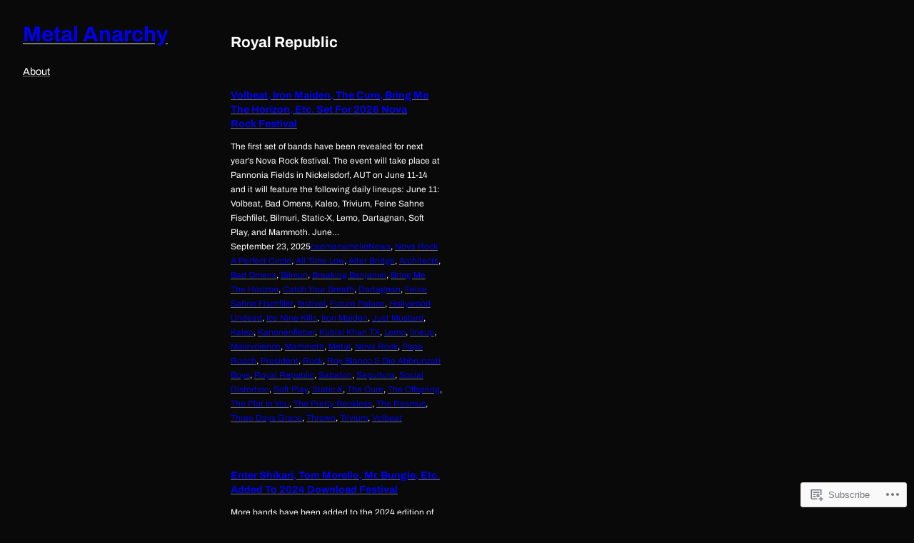

--- FILE ---
content_type: text/html; charset=UTF-8
request_url: https://metalanarchy.com/tag/royal-republic/
body_size: 33320
content:
<!DOCTYPE html>
<html lang="en">
<head>
	<meta charset="UTF-8" />
	<meta name="viewport" content="width=device-width, initial-scale=1" />
<meta name='robots' content='max-image-preview:large' />
<meta name="google-site-verification" content="o9zWL00njnSW9q8ppRe13vu3d1nTrPE-qFp0AjmybOU" />
<meta name="msvalidate.01" content="A068B7FBBCB39DC638F46BBDBE97F60F" />

<!-- Async WordPress.com Remote Login -->
<script id="wpcom_remote_login_js">
var wpcom_remote_login_extra_auth = '';
function wpcom_remote_login_remove_dom_node_id( element_id ) {
	var dom_node = document.getElementById( element_id );
	if ( dom_node ) { dom_node.parentNode.removeChild( dom_node ); }
}
function wpcom_remote_login_remove_dom_node_classes( class_name ) {
	var dom_nodes = document.querySelectorAll( '.' + class_name );
	for ( var i = 0; i < dom_nodes.length; i++ ) {
		dom_nodes[ i ].parentNode.removeChild( dom_nodes[ i ] );
	}
}
function wpcom_remote_login_final_cleanup() {
	wpcom_remote_login_remove_dom_node_classes( "wpcom_remote_login_msg" );
	wpcom_remote_login_remove_dom_node_id( "wpcom_remote_login_key" );
	wpcom_remote_login_remove_dom_node_id( "wpcom_remote_login_validate" );
	wpcom_remote_login_remove_dom_node_id( "wpcom_remote_login_js" );
	wpcom_remote_login_remove_dom_node_id( "wpcom_request_access_iframe" );
	wpcom_remote_login_remove_dom_node_id( "wpcom_request_access_styles" );
}

// Watch for messages back from the remote login
window.addEventListener( "message", function( e ) {
	if ( e.origin === "https://r-login.wordpress.com" ) {
		var data = {};
		try {
			data = JSON.parse( e.data );
		} catch( e ) {
			wpcom_remote_login_final_cleanup();
			return;
		}

		if ( data.msg === 'LOGIN' ) {
			// Clean up the login check iframe
			wpcom_remote_login_remove_dom_node_id( "wpcom_remote_login_key" );

			var id_regex = new RegExp( /^[0-9]+$/ );
			var token_regex = new RegExp( /^.*|.*|.*$/ );
			if (
				token_regex.test( data.token )
				&& id_regex.test( data.wpcomid )
			) {
				// We have everything we need to ask for a login
				var script = document.createElement( "script" );
				script.setAttribute( "id", "wpcom_remote_login_validate" );
				script.src = '/remote-login.php?wpcom_remote_login=validate'
					+ '&wpcomid=' + data.wpcomid
					+ '&token=' + encodeURIComponent( data.token )
					+ '&host=' + window.location.protocol
					+ '//' + window.location.hostname
					+ '&postid=320200'
					+ '&is_singular=';
				document.body.appendChild( script );
			}

			return;
		}

		// Safari ITP, not logged in, so redirect
		if ( data.msg === 'LOGIN-REDIRECT' ) {
			window.location = 'https://wordpress.com/log-in?redirect_to=' + window.location.href;
			return;
		}

		// Safari ITP, storage access failed, remove the request
		if ( data.msg === 'LOGIN-REMOVE' ) {
			var css_zap = 'html { -webkit-transition: margin-top 1s; transition: margin-top 1s; } /* 9001 */ html { margin-top: 0 !important; } * html body { margin-top: 0 !important; } @media screen and ( max-width: 782px ) { html { margin-top: 0 !important; } * html body { margin-top: 0 !important; } }';
			var style_zap = document.createElement( 'style' );
			style_zap.type = 'text/css';
			style_zap.appendChild( document.createTextNode( css_zap ) );
			document.body.appendChild( style_zap );

			var e = document.getElementById( 'wpcom_request_access_iframe' );
			e.parentNode.removeChild( e );

			document.cookie = 'wordpress_com_login_access=denied; path=/; max-age=31536000';

			return;
		}

		// Safari ITP
		if ( data.msg === 'REQUEST_ACCESS' ) {
			console.log( 'request access: safari' );

			// Check ITP iframe enable/disable knob
			if ( wpcom_remote_login_extra_auth !== 'safari_itp_iframe' ) {
				return;
			}

			// If we are in a "private window" there is no ITP.
			var private_window = false;
			try {
				var opendb = window.openDatabase( null, null, null, null );
			} catch( e ) {
				private_window = true;
			}

			if ( private_window ) {
				console.log( 'private window' );
				return;
			}

			var iframe = document.createElement( 'iframe' );
			iframe.id = 'wpcom_request_access_iframe';
			iframe.setAttribute( 'scrolling', 'no' );
			iframe.setAttribute( 'sandbox', 'allow-storage-access-by-user-activation allow-scripts allow-same-origin allow-top-navigation-by-user-activation' );
			iframe.src = 'https://r-login.wordpress.com/remote-login.php?wpcom_remote_login=request_access&origin=' + encodeURIComponent( data.origin ) + '&wpcomid=' + encodeURIComponent( data.wpcomid );

			var css = 'html { -webkit-transition: margin-top 1s; transition: margin-top 1s; } /* 9001 */ html { margin-top: 46px !important; } * html body { margin-top: 46px !important; } @media screen and ( max-width: 660px ) { html { margin-top: 71px !important; } * html body { margin-top: 71px !important; } #wpcom_request_access_iframe { display: block; height: 71px !important; } } #wpcom_request_access_iframe { border: 0px; height: 46px; position: fixed; top: 0; left: 0; width: 100%; min-width: 100%; z-index: 99999; background: #23282d; } ';

			var style = document.createElement( 'style' );
			style.type = 'text/css';
			style.id = 'wpcom_request_access_styles';
			style.appendChild( document.createTextNode( css ) );
			document.body.appendChild( style );

			document.body.appendChild( iframe );
		}

		if ( data.msg === 'DONE' ) {
			wpcom_remote_login_final_cleanup();
		}
	}
}, false );

// Inject the remote login iframe after the page has had a chance to load
// more critical resources
window.addEventListener( "DOMContentLoaded", function( e ) {
	var iframe = document.createElement( "iframe" );
	iframe.style.display = "none";
	iframe.setAttribute( "scrolling", "no" );
	iframe.setAttribute( "id", "wpcom_remote_login_key" );
	iframe.src = "https://r-login.wordpress.com/remote-login.php"
		+ "?wpcom_remote_login=key"
		+ "&origin=aHR0cHM6Ly9tZXRhbGFuYXJjaHkuY29t"
		+ "&wpcomid=64907458"
		+ "&time=" + Math.floor( Date.now() / 1000 );
	document.body.appendChild( iframe );
}, false );
</script>
<title>Royal Republic &#8211; Metal Anarchy</title>
<link rel='dns-prefetch' href='//s0.wp.com' />
<link rel="alternate" type="application/rss+xml" title="Metal Anarchy &raquo; Feed" href="https://metalanarchy.com/feed/" />
<link rel="alternate" type="application/rss+xml" title="Metal Anarchy &raquo; Comments Feed" href="https://metalanarchy.com/comments/feed/" />
<link rel="alternate" type="application/rss+xml" title="Metal Anarchy &raquo; Royal Republic Tag Feed" href="https://metalanarchy.com/tag/royal-republic/feed/" />
	<script type="text/javascript">
		/* <![CDATA[ */
		function addLoadEvent(func) {
			var oldonload = window.onload;
			if (typeof window.onload != 'function') {
				window.onload = func;
			} else {
				window.onload = function () {
					oldonload();
					func();
				}
			}
		}
		/* ]]> */
	</script>
	<style id='wp-block-site-title-inline-css'>
.wp-block-site-title{box-sizing:border-box}.wp-block-site-title :where(a){color:inherit;font-family:inherit;font-size:inherit;font-style:inherit;font-weight:inherit;letter-spacing:inherit;line-height:inherit;text-decoration:inherit}
/*# sourceURL=/wp-content/plugins/gutenberg-core/v22.2.0/build/styles/block-library/site-title/style.css */
</style>
<style id='wp-block-page-list-inline-css'>
.wp-block-navigation .wp-block-page-list{align-items:var(--navigation-layout-align,initial);background-color:inherit;display:flex;flex-direction:var(--navigation-layout-direction,initial);flex-wrap:var(--navigation-layout-wrap,wrap);justify-content:var(--navigation-layout-justify,initial)}.wp-block-navigation .wp-block-navigation-item{background-color:inherit}.wp-block-page-list{box-sizing:border-box}
/*# sourceURL=/wp-content/plugins/gutenberg-core/v22.2.0/build/styles/block-library/page-list/style.css */
</style>
<style id='wp-block-navigation-inline-css'>
.wp-block-navigation{position:relative}.wp-block-navigation ul{margin-bottom:0;margin-left:0;margin-top:0;padding-left:0}.wp-block-navigation ul,.wp-block-navigation ul li{list-style:none;padding:0}.wp-block-navigation .wp-block-navigation-item{align-items:center;background-color:inherit;display:flex;position:relative}.wp-block-navigation .wp-block-navigation-item .wp-block-navigation__submenu-container:empty{display:none}.wp-block-navigation .wp-block-navigation-item__content{display:block;z-index:1}.wp-block-navigation .wp-block-navigation-item__content.wp-block-navigation-item__content{color:inherit}.wp-block-navigation.has-text-decoration-underline .wp-block-navigation-item__content,.wp-block-navigation.has-text-decoration-underline .wp-block-navigation-item__content:active,.wp-block-navigation.has-text-decoration-underline .wp-block-navigation-item__content:focus{text-decoration:underline}.wp-block-navigation.has-text-decoration-line-through .wp-block-navigation-item__content,.wp-block-navigation.has-text-decoration-line-through .wp-block-navigation-item__content:active,.wp-block-navigation.has-text-decoration-line-through .wp-block-navigation-item__content:focus{text-decoration:line-through}.wp-block-navigation :where(a),.wp-block-navigation :where(a:active),.wp-block-navigation :where(a:focus){text-decoration:none}.wp-block-navigation .wp-block-navigation__submenu-icon{align-self:center;background-color:inherit;border:none;color:currentColor;display:inline-block;font-size:inherit;height:.6em;line-height:0;margin-left:.25em;padding:0;width:.6em}.wp-block-navigation .wp-block-navigation__submenu-icon svg{stroke:currentColor;display:inline-block;height:inherit;margin-top:.075em;width:inherit}.wp-block-navigation{--navigation-layout-justification-setting:flex-start;--navigation-layout-direction:row;--navigation-layout-wrap:wrap;--navigation-layout-justify:flex-start;--navigation-layout-align:center}.wp-block-navigation.is-vertical{--navigation-layout-direction:column;--navigation-layout-justify:initial;--navigation-layout-align:flex-start}.wp-block-navigation.no-wrap{--navigation-layout-wrap:nowrap}.wp-block-navigation.items-justified-center{--navigation-layout-justification-setting:center;--navigation-layout-justify:center}.wp-block-navigation.items-justified-center.is-vertical{--navigation-layout-align:center}.wp-block-navigation.items-justified-right{--navigation-layout-justification-setting:flex-end;--navigation-layout-justify:flex-end}.wp-block-navigation.items-justified-right.is-vertical{--navigation-layout-align:flex-end}.wp-block-navigation.items-justified-space-between{--navigation-layout-justification-setting:space-between;--navigation-layout-justify:space-between}.wp-block-navigation .has-child .wp-block-navigation__submenu-container{align-items:normal;background-color:inherit;color:inherit;display:flex;flex-direction:column;opacity:0;position:absolute;z-index:2}@media not (prefers-reduced-motion){.wp-block-navigation .has-child .wp-block-navigation__submenu-container{transition:opacity .1s linear}}.wp-block-navigation .has-child .wp-block-navigation__submenu-container{height:0;overflow:hidden;visibility:hidden;width:0}.wp-block-navigation .has-child .wp-block-navigation__submenu-container>.wp-block-navigation-item>.wp-block-navigation-item__content{display:flex;flex-grow:1;padding:.5em 1em}.wp-block-navigation .has-child .wp-block-navigation__submenu-container>.wp-block-navigation-item>.wp-block-navigation-item__content .wp-block-navigation__submenu-icon{margin-left:auto;margin-right:0}.wp-block-navigation .has-child .wp-block-navigation__submenu-container .wp-block-navigation-item__content{margin:0}.wp-block-navigation .has-child .wp-block-navigation__submenu-container{left:-1px;top:100%}@media (min-width:782px){.wp-block-navigation .has-child .wp-block-navigation__submenu-container .wp-block-navigation__submenu-container{left:100%;top:-1px}.wp-block-navigation .has-child .wp-block-navigation__submenu-container .wp-block-navigation__submenu-container:before{background:#0000;content:"";display:block;height:100%;position:absolute;right:100%;width:.5em}.wp-block-navigation .has-child .wp-block-navigation__submenu-container .wp-block-navigation__submenu-icon{margin-right:.25em}.wp-block-navigation .has-child .wp-block-navigation__submenu-container .wp-block-navigation__submenu-icon svg{transform:rotate(-90deg)}}.wp-block-navigation .has-child .wp-block-navigation-submenu__toggle[aria-expanded=true]~.wp-block-navigation__submenu-container,.wp-block-navigation .has-child:not(.open-on-click):hover>.wp-block-navigation__submenu-container,.wp-block-navigation .has-child:not(.open-on-click):not(.open-on-hover-click):focus-within>.wp-block-navigation__submenu-container{height:auto;min-width:200px;opacity:1;overflow:visible;visibility:visible;width:auto}.wp-block-navigation.has-background .has-child .wp-block-navigation__submenu-container{left:0;top:100%}@media (min-width:782px){.wp-block-navigation.has-background .has-child .wp-block-navigation__submenu-container .wp-block-navigation__submenu-container{left:100%;top:0}}.wp-block-navigation-submenu{display:flex;position:relative}.wp-block-navigation-submenu .wp-block-navigation__submenu-icon svg{stroke:currentColor}button.wp-block-navigation-item__content{background-color:initial;border:none;color:currentColor;font-family:inherit;font-size:inherit;font-style:inherit;font-weight:inherit;letter-spacing:inherit;line-height:inherit;text-align:left;text-transform:inherit}.wp-block-navigation-submenu__toggle{cursor:pointer}.wp-block-navigation-submenu__toggle[aria-expanded=true]+.wp-block-navigation__submenu-icon>svg,.wp-block-navigation-submenu__toggle[aria-expanded=true]>svg{transform:rotate(180deg)}.wp-block-navigation-item.open-on-click .wp-block-navigation-submenu__toggle{padding-left:0;padding-right:.85em}.wp-block-navigation-item.open-on-click .wp-block-navigation-submenu__toggle+.wp-block-navigation__submenu-icon{margin-left:-.6em;pointer-events:none}.wp-block-navigation-item.open-on-click button.wp-block-navigation-item__content:not(.wp-block-navigation-submenu__toggle){padding:0}.wp-block-navigation .wp-block-page-list,.wp-block-navigation__container,.wp-block-navigation__responsive-close,.wp-block-navigation__responsive-container,.wp-block-navigation__responsive-container-content,.wp-block-navigation__responsive-dialog{gap:inherit}:where(.wp-block-navigation.has-background .wp-block-navigation-item a:not(.wp-element-button)),:where(.wp-block-navigation.has-background .wp-block-navigation-submenu a:not(.wp-element-button)){padding:.5em 1em}:where(.wp-block-navigation .wp-block-navigation__submenu-container .wp-block-navigation-item a:not(.wp-element-button)),:where(.wp-block-navigation .wp-block-navigation__submenu-container .wp-block-navigation-submenu a:not(.wp-element-button)),:where(.wp-block-navigation .wp-block-navigation__submenu-container .wp-block-navigation-submenu button.wp-block-navigation-item__content),:where(.wp-block-navigation .wp-block-navigation__submenu-container .wp-block-pages-list__item button.wp-block-navigation-item__content){padding:.5em 1em}.wp-block-navigation.items-justified-right .wp-block-navigation__container .has-child .wp-block-navigation__submenu-container,.wp-block-navigation.items-justified-right .wp-block-page-list>.has-child .wp-block-navigation__submenu-container,.wp-block-navigation.items-justified-space-between .wp-block-page-list>.has-child:last-child .wp-block-navigation__submenu-container,.wp-block-navigation.items-justified-space-between>.wp-block-navigation__container>.has-child:last-child .wp-block-navigation__submenu-container{left:auto;right:0}.wp-block-navigation.items-justified-right .wp-block-navigation__container .has-child .wp-block-navigation__submenu-container .wp-block-navigation__submenu-container,.wp-block-navigation.items-justified-right .wp-block-page-list>.has-child .wp-block-navigation__submenu-container .wp-block-navigation__submenu-container,.wp-block-navigation.items-justified-space-between .wp-block-page-list>.has-child:last-child .wp-block-navigation__submenu-container .wp-block-navigation__submenu-container,.wp-block-navigation.items-justified-space-between>.wp-block-navigation__container>.has-child:last-child .wp-block-navigation__submenu-container .wp-block-navigation__submenu-container{left:-1px;right:-1px}@media (min-width:782px){.wp-block-navigation.items-justified-right .wp-block-navigation__container .has-child .wp-block-navigation__submenu-container .wp-block-navigation__submenu-container,.wp-block-navigation.items-justified-right .wp-block-page-list>.has-child .wp-block-navigation__submenu-container .wp-block-navigation__submenu-container,.wp-block-navigation.items-justified-space-between .wp-block-page-list>.has-child:last-child .wp-block-navigation__submenu-container .wp-block-navigation__submenu-container,.wp-block-navigation.items-justified-space-between>.wp-block-navigation__container>.has-child:last-child .wp-block-navigation__submenu-container .wp-block-navigation__submenu-container{left:auto;right:100%}}.wp-block-navigation:not(.has-background) .wp-block-navigation__submenu-container{background-color:#fff;border:1px solid #00000026}.wp-block-navigation.has-background .wp-block-navigation__submenu-container{background-color:inherit}.wp-block-navigation:not(.has-text-color) .wp-block-navigation__submenu-container{color:#000}.wp-block-navigation__container{align-items:var(--navigation-layout-align,initial);display:flex;flex-direction:var(--navigation-layout-direction,initial);flex-wrap:var(--navigation-layout-wrap,wrap);justify-content:var(--navigation-layout-justify,initial);list-style:none;margin:0;padding-left:0}.wp-block-navigation__container .is-responsive{display:none}.wp-block-navigation__container:only-child,.wp-block-page-list:only-child{flex-grow:1}@keyframes overlay-menu__fade-in-animation{0%{opacity:0;transform:translateY(.5em)}to{opacity:1;transform:translateY(0)}}.wp-block-navigation__responsive-container{bottom:0;display:none;left:0;position:fixed;right:0;top:0}.wp-block-navigation__responsive-container :where(.wp-block-navigation-item a){color:inherit}.wp-block-navigation__responsive-container .wp-block-navigation__responsive-container-content{align-items:var(--navigation-layout-align,initial);display:flex;flex-direction:var(--navigation-layout-direction,initial);flex-wrap:var(--navigation-layout-wrap,wrap);justify-content:var(--navigation-layout-justify,initial)}.wp-block-navigation__responsive-container:not(.is-menu-open.is-menu-open){background-color:inherit!important;color:inherit!important}.wp-block-navigation__responsive-container.is-menu-open{background-color:inherit;display:flex;flex-direction:column}@media not (prefers-reduced-motion){.wp-block-navigation__responsive-container.is-menu-open{animation:overlay-menu__fade-in-animation .1s ease-out;animation-fill-mode:forwards}}.wp-block-navigation__responsive-container.is-menu-open{overflow:auto;padding:clamp(1rem,var(--wp--style--root--padding-top),20rem) clamp(1rem,var(--wp--style--root--padding-right),20rem) clamp(1rem,var(--wp--style--root--padding-bottom),20rem) clamp(1rem,var(--wp--style--root--padding-left),20rem);z-index:100000}.wp-block-navigation__responsive-container.is-menu-open .wp-block-navigation__responsive-container-content{align-items:var(--navigation-layout-justification-setting,inherit);display:flex;flex-direction:column;flex-wrap:nowrap;overflow:visible;padding-top:calc(2rem + 24px)}.wp-block-navigation__responsive-container.is-menu-open .wp-block-navigation__responsive-container-content,.wp-block-navigation__responsive-container.is-menu-open .wp-block-navigation__responsive-container-content .wp-block-navigation__container,.wp-block-navigation__responsive-container.is-menu-open .wp-block-navigation__responsive-container-content .wp-block-page-list{justify-content:flex-start}.wp-block-navigation__responsive-container.is-menu-open .wp-block-navigation__responsive-container-content .wp-block-navigation__submenu-icon{display:none}.wp-block-navigation__responsive-container.is-menu-open .wp-block-navigation__responsive-container-content .has-child .wp-block-navigation__submenu-container{border:none;height:auto;min-width:200px;opacity:1;overflow:initial;padding-left:2rem;padding-right:2rem;position:static;visibility:visible;width:auto}.wp-block-navigation__responsive-container.is-menu-open .wp-block-navigation__responsive-container-content .wp-block-navigation__container,.wp-block-navigation__responsive-container.is-menu-open .wp-block-navigation__responsive-container-content .wp-block-navigation__submenu-container{gap:inherit}.wp-block-navigation__responsive-container.is-menu-open .wp-block-navigation__responsive-container-content .wp-block-navigation__submenu-container{padding-top:var(--wp--style--block-gap,2em)}.wp-block-navigation__responsive-container.is-menu-open .wp-block-navigation__responsive-container-content .wp-block-navigation-item__content{padding:0}.wp-block-navigation__responsive-container.is-menu-open .wp-block-navigation__responsive-container-content .wp-block-navigation-item,.wp-block-navigation__responsive-container.is-menu-open .wp-block-navigation__responsive-container-content .wp-block-navigation__container,.wp-block-navigation__responsive-container.is-menu-open .wp-block-navigation__responsive-container-content .wp-block-page-list{align-items:var(--navigation-layout-justification-setting,initial);display:flex;flex-direction:column}.wp-block-navigation__responsive-container.is-menu-open .wp-block-navigation-item,.wp-block-navigation__responsive-container.is-menu-open .wp-block-navigation-item .wp-block-navigation__submenu-container,.wp-block-navigation__responsive-container.is-menu-open .wp-block-navigation__container,.wp-block-navigation__responsive-container.is-menu-open .wp-block-page-list{background:#0000!important;color:inherit!important}.wp-block-navigation__responsive-container.is-menu-open .wp-block-navigation__submenu-container.wp-block-navigation__submenu-container.wp-block-navigation__submenu-container.wp-block-navigation__submenu-container{left:auto;right:auto}@media (min-width:600px){.wp-block-navigation__responsive-container:not(.hidden-by-default):not(.is-menu-open){background-color:inherit;display:block;position:relative;width:100%;z-index:auto}.wp-block-navigation__responsive-container:not(.hidden-by-default):not(.is-menu-open) .wp-block-navigation__responsive-container-close{display:none}.wp-block-navigation__responsive-container.is-menu-open .wp-block-navigation__submenu-container.wp-block-navigation__submenu-container.wp-block-navigation__submenu-container.wp-block-navigation__submenu-container{left:0}}.wp-block-navigation:not(.has-background) .wp-block-navigation__responsive-container.is-menu-open{background-color:#fff}.wp-block-navigation:not(.has-text-color) .wp-block-navigation__responsive-container.is-menu-open{color:#000}.wp-block-navigation__toggle_button_label{font-size:1rem;font-weight:700}.wp-block-navigation__responsive-container-close,.wp-block-navigation__responsive-container-open{background:#0000;border:none;color:currentColor;cursor:pointer;margin:0;padding:0;text-transform:inherit;vertical-align:middle}.wp-block-navigation__responsive-container-close svg,.wp-block-navigation__responsive-container-open svg{fill:currentColor;display:block;height:24px;pointer-events:none;width:24px}.wp-block-navigation__responsive-container-open{display:flex}.wp-block-navigation__responsive-container-open.wp-block-navigation__responsive-container-open.wp-block-navigation__responsive-container-open{font-family:inherit;font-size:inherit;font-weight:inherit}@media (min-width:600px){.wp-block-navigation__responsive-container-open:not(.always-shown){display:none}}.wp-block-navigation__responsive-container-close{position:absolute;right:0;top:0;z-index:2}.wp-block-navigation__responsive-container-close.wp-block-navigation__responsive-container-close.wp-block-navigation__responsive-container-close{font-family:inherit;font-size:inherit;font-weight:inherit}.wp-block-navigation__responsive-close{width:100%}.has-modal-open .wp-block-navigation__responsive-close{margin-left:auto;margin-right:auto;max-width:var(--wp--style--global--wide-size,100%)}.wp-block-navigation__responsive-close:focus{outline:none}.is-menu-open .wp-block-navigation__responsive-close,.is-menu-open .wp-block-navigation__responsive-container-content,.is-menu-open .wp-block-navigation__responsive-dialog{box-sizing:border-box}.wp-block-navigation__responsive-dialog{position:relative}.has-modal-open .admin-bar .is-menu-open .wp-block-navigation__responsive-dialog{margin-top:46px}@media (min-width:782px){.has-modal-open .admin-bar .is-menu-open .wp-block-navigation__responsive-dialog{margin-top:32px}}html.has-modal-open{overflow:hidden}
/*# sourceURL=/wp-content/plugins/gutenberg-core/v22.2.0/build/styles/block-library/navigation/style.css */
</style>
<style id='wp-block-group-inline-css'>
.wp-block-group{box-sizing:border-box}:where(.wp-block-group.wp-block-group-is-layout-constrained){position:relative}
/*# sourceURL=/wp-content/plugins/gutenberg-core/v22.2.0/build/styles/block-library/group/style.css */
</style>
<style id='wp-block-query-title-inline-css'>
.wp-block-query-title{box-sizing:border-box}
/*# sourceURL=/wp-content/plugins/gutenberg-core/v22.2.0/build/styles/block-library/query-title/style.css */
</style>
<style id='wp-block-columns-inline-css'>
.wp-block-columns{box-sizing:border-box;display:flex;flex-wrap:wrap!important}@media (min-width:782px){.wp-block-columns{flex-wrap:nowrap!important}}.wp-block-columns{align-items:normal!important}.wp-block-columns.are-vertically-aligned-top{align-items:flex-start}.wp-block-columns.are-vertically-aligned-center{align-items:center}.wp-block-columns.are-vertically-aligned-bottom{align-items:flex-end}@media (max-width:781px){.wp-block-columns:not(.is-not-stacked-on-mobile)>.wp-block-column{flex-basis:100%!important}}@media (min-width:782px){.wp-block-columns:not(.is-not-stacked-on-mobile)>.wp-block-column{flex-basis:0;flex-grow:1}.wp-block-columns:not(.is-not-stacked-on-mobile)>.wp-block-column[style*=flex-basis]{flex-grow:0}}.wp-block-columns.is-not-stacked-on-mobile{flex-wrap:nowrap!important}.wp-block-columns.is-not-stacked-on-mobile>.wp-block-column{flex-basis:0;flex-grow:1}.wp-block-columns.is-not-stacked-on-mobile>.wp-block-column[style*=flex-basis]{flex-grow:0}:where(.wp-block-columns){margin-bottom:1.75em}:where(.wp-block-columns.has-background){padding:1.25em 2.375em}.wp-block-column{flex-grow:1;min-width:0;overflow-wrap:break-word;word-break:break-word}.wp-block-column.is-vertically-aligned-top{align-self:flex-start}.wp-block-column.is-vertically-aligned-center{align-self:center}.wp-block-column.is-vertically-aligned-bottom{align-self:flex-end}.wp-block-column.is-vertically-aligned-stretch{align-self:stretch}.wp-block-column.is-vertically-aligned-bottom,.wp-block-column.is-vertically-aligned-center,.wp-block-column.is-vertically-aligned-top{width:100%}
/*# sourceURL=/wp-content/plugins/gutenberg-core/v22.2.0/build/styles/block-library/columns/style.css */
</style>
<style id='wp-block-spacer-inline-css'>
.wp-block-spacer{clear:both}
/*# sourceURL=/wp-content/plugins/gutenberg-core/v22.2.0/build/styles/block-library/spacer/style.css */
</style>
<style id='wp-block-post-title-inline-css'>
.wp-block-post-title{box-sizing:border-box;word-break:break-word}.wp-block-post-title :where(a){display:inline-block;font-family:inherit;font-size:inherit;font-style:inherit;font-weight:inherit;letter-spacing:inherit;line-height:inherit;text-decoration:inherit}
/*# sourceURL=/wp-content/plugins/gutenberg-core/v22.2.0/build/styles/block-library/post-title/style.css */
</style>
<link crossorigin='anonymous' rel='stylesheet' id='all-css-20-1' href='/_static/??-eJyNjMEKgzAQBX9Ifdha9CJ+StF1KdFkN7gJ+X0RbM89zjAMSqxJJbEkhFxHnz9ODBunONN+M4Kq4O2EsHil3WDFRT4aMqvw/yHomj0baD40G/tf9BXXcApj27+ej6Hr2247ASkBO20=&cssminify=yes' type='text/css' media='all' />
<style id='wp-block-post-excerpt-inline-css'>
:where(.wp-block-post-excerpt){box-sizing:border-box;margin-bottom:var(--wp--style--block-gap);margin-top:var(--wp--style--block-gap)}.wp-block-post-excerpt__excerpt{margin-bottom:0;margin-top:0}.wp-block-post-excerpt__more-text{margin-bottom:0;margin-top:var(--wp--style--block-gap)}.wp-block-post-excerpt__more-link{display:inline-block}
/*# sourceURL=/wp-content/plugins/gutenberg-core/v22.2.0/build/styles/block-library/post-excerpt/style.css */
</style>
<style id='wp-block-post-date-inline-css'>
.wp-block-post-date{box-sizing:border-box}
/*# sourceURL=/wp-content/plugins/gutenberg-core/v22.2.0/build/styles/block-library/post-date/style.css */
</style>
<style id='wp-block-post-author-inline-css'>
.wp-block-post-author{box-sizing:border-box;display:flex;flex-wrap:wrap}.wp-block-post-author__byline{font-size:.5em;margin-bottom:0;margin-top:0;width:100%}.wp-block-post-author__avatar{margin-right:1em}.wp-block-post-author__bio{font-size:.7em;margin-bottom:.7em}.wp-block-post-author__content{flex-basis:0;flex-grow:1}.wp-block-post-author__name{margin:0}
/*# sourceURL=/wp-content/plugins/gutenberg-core/v22.2.0/build/styles/block-library/post-author/style.css */
</style>
<style id='wp-block-post-terms-inline-css'>
.wp-block-post-terms{box-sizing:border-box}.wp-block-post-terms .wp-block-post-terms__separator{white-space:pre-wrap}
/*# sourceURL=/wp-content/plugins/gutenberg-core/v22.2.0/build/styles/block-library/post-terms/style.css */
</style>
<style id='wp-block-post-template-inline-css'>
.wp-block-post-template{box-sizing:border-box;list-style:none;margin-bottom:0;margin-top:0;max-width:100%;padding:0}.wp-block-post-template.is-flex-container{display:flex;flex-direction:row;flex-wrap:wrap;gap:1.25em}.wp-block-post-template.is-flex-container>li{margin:0;width:100%}@media (min-width:600px){.wp-block-post-template.is-flex-container.is-flex-container.columns-2>li{width:calc(50% - .625em)}.wp-block-post-template.is-flex-container.is-flex-container.columns-3>li{width:calc(33.33333% - .83333em)}.wp-block-post-template.is-flex-container.is-flex-container.columns-4>li{width:calc(25% - .9375em)}.wp-block-post-template.is-flex-container.is-flex-container.columns-5>li{width:calc(20% - 1em)}.wp-block-post-template.is-flex-container.is-flex-container.columns-6>li{width:calc(16.66667% - 1.04167em)}}@media (max-width:600px){.wp-block-post-template-is-layout-grid.wp-block-post-template-is-layout-grid.wp-block-post-template-is-layout-grid.wp-block-post-template-is-layout-grid{grid-template-columns:1fr}}.wp-block-post-template-is-layout-constrained>li>.alignright,.wp-block-post-template-is-layout-flow>li>.alignright{float:right;margin-inline-end:0;margin-inline-start:2em}.wp-block-post-template-is-layout-constrained>li>.alignleft,.wp-block-post-template-is-layout-flow>li>.alignleft{float:left;margin-inline-end:2em;margin-inline-start:0}.wp-block-post-template-is-layout-constrained>li>.aligncenter,.wp-block-post-template-is-layout-flow>li>.aligncenter{margin-inline-end:auto;margin-inline-start:auto}
/*# sourceURL=/wp-content/plugins/gutenberg-core/v22.2.0/build/styles/block-library/post-template/style.css */
</style>
<style id='wp-block-query-pagination-inline-css'>
.wp-block-query-pagination.is-content-justification-space-between>.wp-block-query-pagination-next:last-of-type{margin-inline-start:auto}.wp-block-query-pagination.is-content-justification-space-between>.wp-block-query-pagination-previous:first-child{margin-inline-end:auto}.wp-block-query-pagination .wp-block-query-pagination-previous-arrow{display:inline-block;margin-right:1ch}.wp-block-query-pagination .wp-block-query-pagination-previous-arrow:not(.is-arrow-chevron){transform:scaleX(1)}.wp-block-query-pagination .wp-block-query-pagination-next-arrow{display:inline-block;margin-left:1ch}.wp-block-query-pagination .wp-block-query-pagination-next-arrow:not(.is-arrow-chevron){transform:scaleX(1)}.wp-block-query-pagination.aligncenter{justify-content:center}
/*# sourceURL=/wp-content/plugins/gutenberg-core/v22.2.0/build/styles/block-library/query-pagination/style.css */
</style>
<style id='wp-block-paragraph-inline-css'>
.is-small-text{font-size:.875em}.is-regular-text{font-size:1em}.is-large-text{font-size:2.25em}.is-larger-text{font-size:3em}.has-drop-cap:not(:focus):first-letter{float:left;font-size:8.4em;font-style:normal;font-weight:100;line-height:.68;margin:.05em .1em 0 0;text-transform:uppercase}body.rtl .has-drop-cap:not(:focus):first-letter{float:none;margin-left:.1em}p.has-drop-cap.has-background{overflow:hidden}:root :where(p.has-background){padding:1.25em 2.375em}:where(p.has-text-color:not(.has-link-color)) a{color:inherit}p.has-text-align-left[style*="writing-mode:vertical-lr"],p.has-text-align-right[style*="writing-mode:vertical-rl"]{rotate:180deg}
/*# sourceURL=/wp-content/plugins/gutenberg-core/v22.2.0/build/styles/block-library/paragraph/style.css */
</style>
<style id='wp-emoji-styles-inline-css'>

	img.wp-smiley, img.emoji {
		display: inline !important;
		border: none !important;
		box-shadow: none !important;
		height: 1em !important;
		width: 1em !important;
		margin: 0 0.07em !important;
		vertical-align: -0.1em !important;
		background: none !important;
		padding: 0 !important;
	}
/*# sourceURL=wp-emoji-styles-inline-css */
</style>
<style id='wp-block-library-inline-css'>
:root{--wp-block-synced-color:#7a00df;--wp-block-synced-color--rgb:122,0,223;--wp-bound-block-color:var(--wp-block-synced-color);--wp-editor-canvas-background:#ddd;--wp-admin-theme-color:#007cba;--wp-admin-theme-color--rgb:0,124,186;--wp-admin-theme-color-darker-10:#006ba1;--wp-admin-theme-color-darker-10--rgb:0,107,160.5;--wp-admin-theme-color-darker-20:#005a87;--wp-admin-theme-color-darker-20--rgb:0,90,135;--wp-admin-border-width-focus:2px}@media (min-resolution:192dpi){:root{--wp-admin-border-width-focus:1.5px}}.wp-element-button{cursor:pointer}:root .has-very-light-gray-background-color{background-color:#eee}:root .has-very-dark-gray-background-color{background-color:#313131}:root .has-very-light-gray-color{color:#eee}:root .has-very-dark-gray-color{color:#313131}:root .has-vivid-green-cyan-to-vivid-cyan-blue-gradient-background{background:linear-gradient(135deg,#00d084,#0693e3)}:root .has-purple-crush-gradient-background{background:linear-gradient(135deg,#34e2e4,#4721fb 50%,#ab1dfe)}:root .has-hazy-dawn-gradient-background{background:linear-gradient(135deg,#faaca8,#dad0ec)}:root .has-subdued-olive-gradient-background{background:linear-gradient(135deg,#fafae1,#67a671)}:root .has-atomic-cream-gradient-background{background:linear-gradient(135deg,#fdd79a,#004a59)}:root .has-nightshade-gradient-background{background:linear-gradient(135deg,#330968,#31cdcf)}:root .has-midnight-gradient-background{background:linear-gradient(135deg,#020381,#2874fc)}:root{--wp--preset--font-size--normal:16px;--wp--preset--font-size--huge:42px}.has-regular-font-size{font-size:1em}.has-larger-font-size{font-size:2.625em}.has-normal-font-size{font-size:var(--wp--preset--font-size--normal)}.has-huge-font-size{font-size:var(--wp--preset--font-size--huge)}:root .has-text-align-center{text-align:center}:root .has-text-align-left{text-align:left}:root .has-text-align-right{text-align:right}.has-fit-text{white-space:nowrap!important}#end-resizable-editor-section{display:none}.aligncenter{clear:both}.items-justified-left{justify-content:flex-start}.items-justified-center{justify-content:center}.items-justified-right{justify-content:flex-end}.items-justified-space-between{justify-content:space-between}.screen-reader-text{word-wrap:normal!important;border:0;clip-path:inset(50%);height:1px;margin:-1px;overflow:hidden;padding:0;position:absolute;width:1px}.screen-reader-text:focus{background-color:#ddd;clip-path:none;color:#444;display:block;font-size:1em;height:auto;left:5px;line-height:normal;padding:15px 23px 14px;text-decoration:none;top:5px;width:auto;z-index:100000}html :where(.has-border-color){border-style:solid}html :where([style*=border-top-color]){border-top-style:solid}html :where([style*=border-right-color]){border-right-style:solid}html :where([style*=border-bottom-color]){border-bottom-style:solid}html :where([style*=border-left-color]){border-left-style:solid}html :where([style*=border-width]){border-style:solid}html :where([style*=border-top-width]){border-top-style:solid}html :where([style*=border-right-width]){border-right-style:solid}html :where([style*=border-bottom-width]){border-bottom-style:solid}html :where([style*=border-left-width]){border-left-style:solid}html :where(img[class*=wp-image-]){height:auto;max-width:100%}:where(figure){margin:0 0 1em}html :where(.is-position-sticky){--wp-admin--admin-bar--position-offset:var(--wp-admin--admin-bar--height,0px)}@media screen and (max-width:600px){html :where(.is-position-sticky){--wp-admin--admin-bar--position-offset:0px}}
.has-text-align-justify {
	text-align:justify;
}
.has-text-align-justify{text-align:justify;}
/*# sourceURL=wp-block-library-inline-css */
</style>
<link crossorigin='anonymous' rel='stylesheet' id='all-css-42-1' href='/wp-content/plugins/coblocks/2.18.1-simple-rev.4/dist/coblocks-style.css?m=1681832297i&cssminify=yes' type='text/css' media='all' />
<style id='wp-block-template-skip-link-inline-css'>

		.skip-link.screen-reader-text {
			border: 0;
			clip-path: inset(50%);
			height: 1px;
			margin: -1px;
			overflow: hidden;
			padding: 0;
			position: absolute !important;
			width: 1px;
			word-wrap: normal !important;
		}

		.skip-link.screen-reader-text:focus {
			background-color: #eee;
			clip-path: none;
			color: #444;
			display: block;
			font-size: 1em;
			height: auto;
			left: 5px;
			line-height: normal;
			padding: 15px 23px 14px;
			text-decoration: none;
			top: 5px;
			width: auto;
			z-index: 100000;
		}
/*# sourceURL=wp-block-template-skip-link-inline-css */
</style>
<link crossorigin='anonymous' rel='stylesheet' id='all-css-44-1' href='/_static/??/wp-content/mu-plugins/core-compat/wp-mediaelement.css,/wp-content/mu-plugins/wpcom-bbpress-premium-themes.css?m=1432920480j&cssminify=yes' type='text/css' media='all' />
<style id='global-styles-inline-css'>
:root{--wp--preset--aspect-ratio--square: 1;--wp--preset--aspect-ratio--4-3: 4/3;--wp--preset--aspect-ratio--3-4: 3/4;--wp--preset--aspect-ratio--3-2: 3/2;--wp--preset--aspect-ratio--2-3: 2/3;--wp--preset--aspect-ratio--16-9: 16/9;--wp--preset--aspect-ratio--9-16: 9/16;--wp--preset--color--black: #000000;--wp--preset--color--cyan-bluish-gray: #abb8c3;--wp--preset--color--white: #ffffff;--wp--preset--color--pale-pink: #f78da7;--wp--preset--color--vivid-red: #cf2e2e;--wp--preset--color--luminous-vivid-orange: #ff6900;--wp--preset--color--luminous-vivid-amber: #fcb900;--wp--preset--color--light-green-cyan: #7bdcb5;--wp--preset--color--vivid-green-cyan: #00d084;--wp--preset--color--pale-cyan-blue: #8ed1fc;--wp--preset--color--vivid-cyan-blue: #0693e3;--wp--preset--color--vivid-purple: #9b51e0;--wp--preset--color--primary: #ffffff;--wp--preset--color--secondary: #898989;--wp--preset--color--foreground: #ffffff;--wp--preset--color--background: #090909;--wp--preset--color--tertiary: #787878;--wp--preset--gradient--vivid-cyan-blue-to-vivid-purple: linear-gradient(135deg,rgb(6,147,227) 0%,rgb(155,81,224) 100%);--wp--preset--gradient--light-green-cyan-to-vivid-green-cyan: linear-gradient(135deg,rgb(122,220,180) 0%,rgb(0,208,130) 100%);--wp--preset--gradient--luminous-vivid-amber-to-luminous-vivid-orange: linear-gradient(135deg,rgb(252,185,0) 0%,rgb(255,105,0) 100%);--wp--preset--gradient--luminous-vivid-orange-to-vivid-red: linear-gradient(135deg,rgb(255,105,0) 0%,rgb(207,46,46) 100%);--wp--preset--gradient--very-light-gray-to-cyan-bluish-gray: linear-gradient(135deg,rgb(238,238,238) 0%,rgb(169,184,195) 100%);--wp--preset--gradient--cool-to-warm-spectrum: linear-gradient(135deg,rgb(74,234,220) 0%,rgb(151,120,209) 20%,rgb(207,42,186) 40%,rgb(238,44,130) 60%,rgb(251,105,98) 80%,rgb(254,248,76) 100%);--wp--preset--gradient--blush-light-purple: linear-gradient(135deg,rgb(255,206,236) 0%,rgb(152,150,240) 100%);--wp--preset--gradient--blush-bordeaux: linear-gradient(135deg,rgb(254,205,165) 0%,rgb(254,45,45) 50%,rgb(107,0,62) 100%);--wp--preset--gradient--luminous-dusk: linear-gradient(135deg,rgb(255,203,112) 0%,rgb(199,81,192) 50%,rgb(65,88,208) 100%);--wp--preset--gradient--pale-ocean: linear-gradient(135deg,rgb(255,245,203) 0%,rgb(182,227,212) 50%,rgb(51,167,181) 100%);--wp--preset--gradient--electric-grass: linear-gradient(135deg,rgb(202,248,128) 0%,rgb(113,206,126) 100%);--wp--preset--gradient--midnight: linear-gradient(135deg,rgb(2,3,129) 0%,rgb(40,116,252) 100%);--wp--preset--font-size--small: 0.75rem;--wp--preset--font-size--medium: 0.9rem;--wp--preset--font-size--large: 1.296rem;--wp--preset--font-size--x-large: 1.866rem;--wp--preset--font-size--x-small: 0.625rem;--wp--preset--font-size--xx-large: 2.239rem;--wp--preset--font-family--albert-sans: 'Albert Sans', sans-serif;--wp--preset--font-family--alegreya: Alegreya, serif;--wp--preset--font-family--arvo: Arvo, serif;--wp--preset--font-family--bodoni-moda: 'Bodoni Moda', serif;--wp--preset--font-family--bricolage-grotesque: 'Bricolage Grotesque', sans-serif;--wp--preset--font-family--cabin: Cabin, sans-serif;--wp--preset--font-family--chivo: Chivo, sans-serif;--wp--preset--font-family--commissioner: Commissioner, sans-serif;--wp--preset--font-family--cormorant: Cormorant, serif;--wp--preset--font-family--courier-prime: Courier Prime;--wp--preset--font-family--crimson-pro: 'Crimson Pro', serif;--wp--preset--font-family--dm-mono: 'DM Mono', monospace;--wp--preset--font-family--dm-sans: 'DM Sans', sans-serif;--wp--preset--font-family--dm-serif-display: 'DM Serif Display', serif;--wp--preset--font-family--domine: Domine, serif;--wp--preset--font-family--eb-garamond: 'EB Garamond', serif;--wp--preset--font-family--epilogue: Epilogue, sans-serif;--wp--preset--font-family--fahkwang: Fahkwang, sans-serif;--wp--preset--font-family--figtree: Figtree, sans-serif;--wp--preset--font-family--fira-sans: 'Fira Sans', sans-serif;--wp--preset--font-family--fjalla-one: 'Fjalla One', sans-serif;--wp--preset--font-family--fraunces: Fraunces, serif;--wp--preset--font-family--gabarito: Gabarito, system-ui;--wp--preset--font-family--ibm-plex-mono: 'IBM Plex Mono', monospace;--wp--preset--font-family--ibm-plex-sans: 'IBM Plex Sans', sans-serif;--wp--preset--font-family--ibarra-real-nova: 'Ibarra Real Nova', serif;--wp--preset--font-family--instrument-serif: 'Instrument Serif', serif;--wp--preset--font-family--inter: Inter, sans-serif;--wp--preset--font-family--josefin-sans: 'Josefin Sans', sans-serif;--wp--preset--font-family--jost: Jost, sans-serif;--wp--preset--font-family--libre-baskerville: 'Libre Baskerville', serif;--wp--preset--font-family--libre-franklin: 'Libre Franklin', sans-serif;--wp--preset--font-family--literata: Literata, serif;--wp--preset--font-family--lora: Lora, serif;--wp--preset--font-family--merriweather: Merriweather, serif;--wp--preset--font-family--montserrat: Montserrat, sans-serif;--wp--preset--font-family--newsreader: Newsreader, serif;--wp--preset--font-family--noto-sans-mono: 'Noto Sans Mono', sans-serif;--wp--preset--font-family--nunito: Nunito, sans-serif;--wp--preset--font-family--open-sans: 'Open Sans', sans-serif;--wp--preset--font-family--overpass: Overpass, sans-serif;--wp--preset--font-family--pt-serif: 'PT Serif', serif;--wp--preset--font-family--petrona: Petrona, serif;--wp--preset--font-family--piazzolla: Piazzolla, serif;--wp--preset--font-family--playfair-display: 'Playfair Display', serif;--wp--preset--font-family--plus-jakarta-sans: 'Plus Jakarta Sans', sans-serif;--wp--preset--font-family--poppins: Poppins, sans-serif;--wp--preset--font-family--raleway: Raleway, sans-serif;--wp--preset--font-family--roboto: Roboto, sans-serif;--wp--preset--font-family--roboto-slab: 'Roboto Slab', serif;--wp--preset--font-family--rubik: Rubik, sans-serif;--wp--preset--font-family--rufina: Rufina, serif;--wp--preset--font-family--sora: Sora, sans-serif;--wp--preset--font-family--source-sans-3: 'Source Sans 3', sans-serif;--wp--preset--font-family--source-serif-4: 'Source Serif 4', serif;--wp--preset--font-family--space-mono: 'Space Mono', monospace;--wp--preset--font-family--syne: Syne, sans-serif;--wp--preset--font-family--texturina: Texturina, serif;--wp--preset--font-family--urbanist: Urbanist, sans-serif;--wp--preset--font-family--work-sans: 'Work Sans', sans-serif;--wp--preset--font-family--archivo: Archivo;--wp--preset--spacing--20: 0.44rem;--wp--preset--spacing--30: 0.75rem;--wp--preset--spacing--40: 1rem;--wp--preset--spacing--50: 1.5rem;--wp--preset--spacing--60: 2rem;--wp--preset--spacing--70: 3rem;--wp--preset--spacing--80: 4rem;--wp--preset--shadow--natural: 6px 6px 9px rgba(0, 0, 0, 0.2);--wp--preset--shadow--deep: 12px 12px 50px rgba(0, 0, 0, 0.4);--wp--preset--shadow--sharp: 6px 6px 0px rgba(0, 0, 0, 0.2);--wp--preset--shadow--outlined: 6px 6px 0px -3px rgb(255, 255, 255), 6px 6px rgb(0, 0, 0);--wp--preset--shadow--crisp: 6px 6px 0px rgb(0, 0, 0);}:root { --wp--style--global--content-size: 400px;--wp--style--global--wide-size: 1672px; }:where(body) { margin: 0; }.wp-site-blocks > .alignleft { float: left; margin-right: 2em; }.wp-site-blocks > .alignright { float: right; margin-left: 2em; }.wp-site-blocks > .aligncenter { justify-content: center; margin-left: auto; margin-right: auto; }:where(.wp-site-blocks) > * { margin-block-start: var(--wp--preset--spacing--50); margin-block-end: 0; }:where(.wp-site-blocks) > :first-child { margin-block-start: 0; }:where(.wp-site-blocks) > :last-child { margin-block-end: 0; }:root { --wp--style--block-gap: var(--wp--preset--spacing--50); }:root :where(.is-layout-flow) > :first-child{margin-block-start: 0;}:root :where(.is-layout-flow) > :last-child{margin-block-end: 0;}:root :where(.is-layout-flow) > *{margin-block-start: var(--wp--preset--spacing--50);margin-block-end: 0;}:root :where(.is-layout-constrained) > :first-child{margin-block-start: 0;}:root :where(.is-layout-constrained) > :last-child{margin-block-end: 0;}:root :where(.is-layout-constrained) > *{margin-block-start: var(--wp--preset--spacing--50);margin-block-end: 0;}:root :where(.is-layout-flex){gap: var(--wp--preset--spacing--50);}:root :where(.is-layout-grid){gap: var(--wp--preset--spacing--50);}.is-layout-flow > .alignleft{float: left;margin-inline-start: 0;margin-inline-end: 2em;}.is-layout-flow > .alignright{float: right;margin-inline-start: 2em;margin-inline-end: 0;}.is-layout-flow > .aligncenter{margin-left: auto !important;margin-right: auto !important;}.is-layout-constrained > .alignleft{float: left;margin-inline-start: 0;margin-inline-end: 2em;}.is-layout-constrained > .alignright{float: right;margin-inline-start: 2em;margin-inline-end: 0;}.is-layout-constrained > .aligncenter{margin-left: auto !important;margin-right: auto !important;}.is-layout-constrained > :where(:not(.alignleft):not(.alignright):not(.alignfull)){max-width: var(--wp--style--global--content-size);margin-left: auto !important;margin-right: auto !important;}.is-layout-constrained > .alignwide{max-width: var(--wp--style--global--wide-size);}body .is-layout-flex{display: flex;}.is-layout-flex{flex-wrap: wrap;align-items: center;}.is-layout-flex > :is(*, div){margin: 0;}body .is-layout-grid{display: grid;}.is-layout-grid > :is(*, div){margin: 0;}body{background-color: var(--wp--preset--color--background);color: var(--wp--preset--color--foreground);font-family: var(--wp--preset--font-family--archivo);font-size: var(--wp--preset--font-size--small);line-height: 1.666666667;padding-top: 0px;padding-right: var(--wp--preset--spacing--50);padding-bottom: var(--wp--preset--spacing--50);padding-left: var(--wp--preset--spacing--50);}a:where(:not(.wp-element-button)){color: var(--wp--preset--color--primary);text-decoration: underline;}:root :where(a:where(:not(.wp-element-button)):hover){text-decoration: none;}h1, h2, h3, h4, h5, h6{font-family: var(--wp--preset--font-family--archivo);font-weight: 700;}h1{font-size: var(--wp--preset--font-size--large);line-height: 1.350308642;}h2{font-size: var(--wp--preset--font-size--medium);line-height: 1.388888889;}h3{font-size: var(--wp--preset--font-size--small);line-height: calc(1em + 0.5rem);}h4{font-size: var(--wp--preset--font-size--x-small);line-height: 1.2;}h5{font-size: var(--wp--preset--font-size--x-small);line-height: 1.2;text-transform: uppercase;}h6{font-size: var(--wp--preset--font-size--x-small);font-weight: 400;line-height: 1.2;}:root :where(.wp-element-button, .wp-block-button__link){background-color: var(--wp--preset--color--primary);border-radius: 9999px;border-width: 0;color: var(--wp--preset--color--background);font-family: inherit;font-size: inherit;font-style: inherit;font-weight: inherit;letter-spacing: inherit;line-height: inherit;padding-top: 0.375rem;padding-right: 1.5rem;padding-bottom: 0.375rem;padding-left: 1.5rem;text-decoration: none;text-transform: inherit;}:root :where(.wp-element-button:hover, .wp-block-button__link:hover){background-color: var(--wp--preset--color--secondary);color: var(--wp--preset--color--background);}:root :where(.wp-element-button:focus, .wp-block-button__link:focus){background-color: var(--wp--preset--color--secondary);color: var(--wp--preset--color--background);}:root :where(.wp-element-button:active, .wp-block-button__link:active){background-color: var(--wp--preset--color--primary);color: var(--wp--preset--color--background);}.has-black-color{color: var(--wp--preset--color--black) !important;}.has-cyan-bluish-gray-color{color: var(--wp--preset--color--cyan-bluish-gray) !important;}.has-white-color{color: var(--wp--preset--color--white) !important;}.has-pale-pink-color{color: var(--wp--preset--color--pale-pink) !important;}.has-vivid-red-color{color: var(--wp--preset--color--vivid-red) !important;}.has-luminous-vivid-orange-color{color: var(--wp--preset--color--luminous-vivid-orange) !important;}.has-luminous-vivid-amber-color{color: var(--wp--preset--color--luminous-vivid-amber) !important;}.has-light-green-cyan-color{color: var(--wp--preset--color--light-green-cyan) !important;}.has-vivid-green-cyan-color{color: var(--wp--preset--color--vivid-green-cyan) !important;}.has-pale-cyan-blue-color{color: var(--wp--preset--color--pale-cyan-blue) !important;}.has-vivid-cyan-blue-color{color: var(--wp--preset--color--vivid-cyan-blue) !important;}.has-vivid-purple-color{color: var(--wp--preset--color--vivid-purple) !important;}.has-primary-color{color: var(--wp--preset--color--primary) !important;}.has-secondary-color{color: var(--wp--preset--color--secondary) !important;}.has-foreground-color{color: var(--wp--preset--color--foreground) !important;}.has-background-color{color: var(--wp--preset--color--background) !important;}.has-tertiary-color{color: var(--wp--preset--color--tertiary) !important;}.has-black-background-color{background-color: var(--wp--preset--color--black) !important;}.has-cyan-bluish-gray-background-color{background-color: var(--wp--preset--color--cyan-bluish-gray) !important;}.has-white-background-color{background-color: var(--wp--preset--color--white) !important;}.has-pale-pink-background-color{background-color: var(--wp--preset--color--pale-pink) !important;}.has-vivid-red-background-color{background-color: var(--wp--preset--color--vivid-red) !important;}.has-luminous-vivid-orange-background-color{background-color: var(--wp--preset--color--luminous-vivid-orange) !important;}.has-luminous-vivid-amber-background-color{background-color: var(--wp--preset--color--luminous-vivid-amber) !important;}.has-light-green-cyan-background-color{background-color: var(--wp--preset--color--light-green-cyan) !important;}.has-vivid-green-cyan-background-color{background-color: var(--wp--preset--color--vivid-green-cyan) !important;}.has-pale-cyan-blue-background-color{background-color: var(--wp--preset--color--pale-cyan-blue) !important;}.has-vivid-cyan-blue-background-color{background-color: var(--wp--preset--color--vivid-cyan-blue) !important;}.has-vivid-purple-background-color{background-color: var(--wp--preset--color--vivid-purple) !important;}.has-primary-background-color{background-color: var(--wp--preset--color--primary) !important;}.has-secondary-background-color{background-color: var(--wp--preset--color--secondary) !important;}.has-foreground-background-color{background-color: var(--wp--preset--color--foreground) !important;}.has-background-background-color{background-color: var(--wp--preset--color--background) !important;}.has-tertiary-background-color{background-color: var(--wp--preset--color--tertiary) !important;}.has-black-border-color{border-color: var(--wp--preset--color--black) !important;}.has-cyan-bluish-gray-border-color{border-color: var(--wp--preset--color--cyan-bluish-gray) !important;}.has-white-border-color{border-color: var(--wp--preset--color--white) !important;}.has-pale-pink-border-color{border-color: var(--wp--preset--color--pale-pink) !important;}.has-vivid-red-border-color{border-color: var(--wp--preset--color--vivid-red) !important;}.has-luminous-vivid-orange-border-color{border-color: var(--wp--preset--color--luminous-vivid-orange) !important;}.has-luminous-vivid-amber-border-color{border-color: var(--wp--preset--color--luminous-vivid-amber) !important;}.has-light-green-cyan-border-color{border-color: var(--wp--preset--color--light-green-cyan) !important;}.has-vivid-green-cyan-border-color{border-color: var(--wp--preset--color--vivid-green-cyan) !important;}.has-pale-cyan-blue-border-color{border-color: var(--wp--preset--color--pale-cyan-blue) !important;}.has-vivid-cyan-blue-border-color{border-color: var(--wp--preset--color--vivid-cyan-blue) !important;}.has-vivid-purple-border-color{border-color: var(--wp--preset--color--vivid-purple) !important;}.has-primary-border-color{border-color: var(--wp--preset--color--primary) !important;}.has-secondary-border-color{border-color: var(--wp--preset--color--secondary) !important;}.has-foreground-border-color{border-color: var(--wp--preset--color--foreground) !important;}.has-background-border-color{border-color: var(--wp--preset--color--background) !important;}.has-tertiary-border-color{border-color: var(--wp--preset--color--tertiary) !important;}.has-vivid-cyan-blue-to-vivid-purple-gradient-background{background: var(--wp--preset--gradient--vivid-cyan-blue-to-vivid-purple) !important;}.has-light-green-cyan-to-vivid-green-cyan-gradient-background{background: var(--wp--preset--gradient--light-green-cyan-to-vivid-green-cyan) !important;}.has-luminous-vivid-amber-to-luminous-vivid-orange-gradient-background{background: var(--wp--preset--gradient--luminous-vivid-amber-to-luminous-vivid-orange) !important;}.has-luminous-vivid-orange-to-vivid-red-gradient-background{background: var(--wp--preset--gradient--luminous-vivid-orange-to-vivid-red) !important;}.has-very-light-gray-to-cyan-bluish-gray-gradient-background{background: var(--wp--preset--gradient--very-light-gray-to-cyan-bluish-gray) !important;}.has-cool-to-warm-spectrum-gradient-background{background: var(--wp--preset--gradient--cool-to-warm-spectrum) !important;}.has-blush-light-purple-gradient-background{background: var(--wp--preset--gradient--blush-light-purple) !important;}.has-blush-bordeaux-gradient-background{background: var(--wp--preset--gradient--blush-bordeaux) !important;}.has-luminous-dusk-gradient-background{background: var(--wp--preset--gradient--luminous-dusk) !important;}.has-pale-ocean-gradient-background{background: var(--wp--preset--gradient--pale-ocean) !important;}.has-electric-grass-gradient-background{background: var(--wp--preset--gradient--electric-grass) !important;}.has-midnight-gradient-background{background: var(--wp--preset--gradient--midnight) !important;}.has-small-font-size{font-size: var(--wp--preset--font-size--small) !important;}.has-medium-font-size{font-size: var(--wp--preset--font-size--medium) !important;}.has-large-font-size{font-size: var(--wp--preset--font-size--large) !important;}.has-x-large-font-size{font-size: var(--wp--preset--font-size--x-large) !important;}.has-x-small-font-size{font-size: var(--wp--preset--font-size--x-small) !important;}.has-xx-large-font-size{font-size: var(--wp--preset--font-size--xx-large) !important;}.has-albert-sans-font-family{font-family: var(--wp--preset--font-family--albert-sans) !important;}.has-alegreya-font-family{font-family: var(--wp--preset--font-family--alegreya) !important;}.has-arvo-font-family{font-family: var(--wp--preset--font-family--arvo) !important;}.has-bodoni-moda-font-family{font-family: var(--wp--preset--font-family--bodoni-moda) !important;}.has-bricolage-grotesque-font-family{font-family: var(--wp--preset--font-family--bricolage-grotesque) !important;}.has-cabin-font-family{font-family: var(--wp--preset--font-family--cabin) !important;}.has-chivo-font-family{font-family: var(--wp--preset--font-family--chivo) !important;}.has-commissioner-font-family{font-family: var(--wp--preset--font-family--commissioner) !important;}.has-cormorant-font-family{font-family: var(--wp--preset--font-family--cormorant) !important;}.has-courier-prime-font-family{font-family: var(--wp--preset--font-family--courier-prime) !important;}.has-crimson-pro-font-family{font-family: var(--wp--preset--font-family--crimson-pro) !important;}.has-dm-mono-font-family{font-family: var(--wp--preset--font-family--dm-mono) !important;}.has-dm-sans-font-family{font-family: var(--wp--preset--font-family--dm-sans) !important;}.has-dm-serif-display-font-family{font-family: var(--wp--preset--font-family--dm-serif-display) !important;}.has-domine-font-family{font-family: var(--wp--preset--font-family--domine) !important;}.has-eb-garamond-font-family{font-family: var(--wp--preset--font-family--eb-garamond) !important;}.has-epilogue-font-family{font-family: var(--wp--preset--font-family--epilogue) !important;}.has-fahkwang-font-family{font-family: var(--wp--preset--font-family--fahkwang) !important;}.has-figtree-font-family{font-family: var(--wp--preset--font-family--figtree) !important;}.has-fira-sans-font-family{font-family: var(--wp--preset--font-family--fira-sans) !important;}.has-fjalla-one-font-family{font-family: var(--wp--preset--font-family--fjalla-one) !important;}.has-fraunces-font-family{font-family: var(--wp--preset--font-family--fraunces) !important;}.has-gabarito-font-family{font-family: var(--wp--preset--font-family--gabarito) !important;}.has-ibm-plex-mono-font-family{font-family: var(--wp--preset--font-family--ibm-plex-mono) !important;}.has-ibm-plex-sans-font-family{font-family: var(--wp--preset--font-family--ibm-plex-sans) !important;}.has-ibarra-real-nova-font-family{font-family: var(--wp--preset--font-family--ibarra-real-nova) !important;}.has-instrument-serif-font-family{font-family: var(--wp--preset--font-family--instrument-serif) !important;}.has-inter-font-family{font-family: var(--wp--preset--font-family--inter) !important;}.has-josefin-sans-font-family{font-family: var(--wp--preset--font-family--josefin-sans) !important;}.has-jost-font-family{font-family: var(--wp--preset--font-family--jost) !important;}.has-libre-baskerville-font-family{font-family: var(--wp--preset--font-family--libre-baskerville) !important;}.has-libre-franklin-font-family{font-family: var(--wp--preset--font-family--libre-franklin) !important;}.has-literata-font-family{font-family: var(--wp--preset--font-family--literata) !important;}.has-lora-font-family{font-family: var(--wp--preset--font-family--lora) !important;}.has-merriweather-font-family{font-family: var(--wp--preset--font-family--merriweather) !important;}.has-montserrat-font-family{font-family: var(--wp--preset--font-family--montserrat) !important;}.has-newsreader-font-family{font-family: var(--wp--preset--font-family--newsreader) !important;}.has-noto-sans-mono-font-family{font-family: var(--wp--preset--font-family--noto-sans-mono) !important;}.has-nunito-font-family{font-family: var(--wp--preset--font-family--nunito) !important;}.has-open-sans-font-family{font-family: var(--wp--preset--font-family--open-sans) !important;}.has-overpass-font-family{font-family: var(--wp--preset--font-family--overpass) !important;}.has-pt-serif-font-family{font-family: var(--wp--preset--font-family--pt-serif) !important;}.has-petrona-font-family{font-family: var(--wp--preset--font-family--petrona) !important;}.has-piazzolla-font-family{font-family: var(--wp--preset--font-family--piazzolla) !important;}.has-playfair-display-font-family{font-family: var(--wp--preset--font-family--playfair-display) !important;}.has-plus-jakarta-sans-font-family{font-family: var(--wp--preset--font-family--plus-jakarta-sans) !important;}.has-poppins-font-family{font-family: var(--wp--preset--font-family--poppins) !important;}.has-raleway-font-family{font-family: var(--wp--preset--font-family--raleway) !important;}.has-roboto-font-family{font-family: var(--wp--preset--font-family--roboto) !important;}.has-roboto-slab-font-family{font-family: var(--wp--preset--font-family--roboto-slab) !important;}.has-rubik-font-family{font-family: var(--wp--preset--font-family--rubik) !important;}.has-rufina-font-family{font-family: var(--wp--preset--font-family--rufina) !important;}.has-sora-font-family{font-family: var(--wp--preset--font-family--sora) !important;}.has-source-sans-3-font-family{font-family: var(--wp--preset--font-family--source-sans-3) !important;}.has-source-serif-4-font-family{font-family: var(--wp--preset--font-family--source-serif-4) !important;}.has-space-mono-font-family{font-family: var(--wp--preset--font-family--space-mono) !important;}.has-syne-font-family{font-family: var(--wp--preset--font-family--syne) !important;}.has-texturina-font-family{font-family: var(--wp--preset--font-family--texturina) !important;}.has-urbanist-font-family{font-family: var(--wp--preset--font-family--urbanist) !important;}.has-work-sans-font-family{font-family: var(--wp--preset--font-family--work-sans) !important;}.has-archivo-font-family{font-family: var(--wp--preset--font-family--archivo) !important;}
:root :where(.wp-block-navigation a:where(:not(.wp-element-button))){text-decoration: none;}
:root :where(.wp-block-navigation a:where(:not(.wp-element-button)):hover){text-decoration: underline;}
:root :where(.wp-block-page-list){padding-left: var(--wp--preset--spacing--40);}
:root :where(p){line-height: calc(1em + 0.5rem);}
:root :where(.wp-block-post-author.wp-block-post-author .wp-block-post-author__byline){font-size:inherit;}:root :where(.wp-block-post-author.wp-block-post-author .wp-block-post-author__bio){font-size:inherit;margin:0;}
:root :where(.wp-block-post-excerpt .wp-block-post-excerpt__excerpt){line-height: inherit;}
:root :where(.wp-block-post-title){font-size: var(--wp--preset--font-size--medium);line-height: 1.388888889;}
:root :where(.wp-block-post-title a:where(:not(.wp-element-button))){text-decoration: none;}
:root :where(.wp-block-post-title a:where(:not(.wp-element-button)):hover){text-decoration: underline;}
:root :where(.wp-block-query-pagination){line-height: 1;}
:root :where(.wp-block-query-pagination-next.wp-block-query-pagination-next){margin:0;}
:root :where(.wp-block-query-title){font-size: var(--wp--preset--font-size--medium);line-height: 1.388888889;}
:root :where(.wp-block-site-title){font-size: var(--wp--preset--font-size--medium);font-weight: 700;line-height: 1.388888889;}
:root :where(.wp-block-site-title a:where(:not(.wp-element-button))){text-decoration: none;}
:root :where(.wp-block-site-title a:where(:not(.wp-element-button)):hover){text-decoration: underline;}
/*# sourceURL=global-styles-inline-css */
</style>
<style id='core-block-supports-inline-css'>
.wp-container-core-navigation-is-layout-2290e706{gap:0;flex-direction:column;align-items:flex-start;}.wp-container-core-group-is-layout-fe9cc265{flex-direction:column;align-items:flex-start;}.wp-container-2{top:calc(0px + var(--wp-admin--admin-bar--position-offset, 0px));position:sticky;z-index:10;}.wp-container-core-columns-is-layout-cc4e019c{flex-wrap:nowrap;gap:0px var(--wp--preset--spacing--50);}.wp-container-core-group-is-layout-da267d74{gap:var(--wp--preset--spacing--30);}.wp-container-core-columns-is-layout-18c2625c{flex-wrap:nowrap;}.wp-container-core-query-pagination-is-layout-d95b35e0{justify-content:flex-start;}.wp-container-core-group-is-layout-f66f9956{flex-wrap:nowrap;align-items:flex-start;}.wp-container-core-group-is-layout-4e2e7437{flex-wrap:nowrap;justify-content:space-between;align-items:flex-start;}
/*# sourceURL=core-block-supports-inline-css */
</style>
<link crossorigin='anonymous' rel='stylesheet' id='all-css-48-1' href='/_static/??-eJx9i0EOgzAMwD5EyRDSGIdpbylVKJ3SpmpSEL8fu8GFmy3ZsGXjOCkmBV0wokCuE9jilrAyiO6ErRNp4BTGajJVH5JAwYnYH+jhqE56N3lkQ+ysBk4XMTPZUP7rJ767oe+e4+PVj98fhDQ9MQ==&cssminify=yes' type='text/css' media='all' />
<style id='jetpack-global-styles-frontend-style-inline-css'>
:root { --font-headings: unset; --font-base: unset; --font-headings-default: -apple-system,BlinkMacSystemFont,"Segoe UI",Roboto,Oxygen-Sans,Ubuntu,Cantarell,"Helvetica Neue",sans-serif; --font-base-default: -apple-system,BlinkMacSystemFont,"Segoe UI",Roboto,Oxygen-Sans,Ubuntu,Cantarell,"Helvetica Neue",sans-serif;}
/*# sourceURL=jetpack-global-styles-frontend-style-inline-css */
</style>
<link crossorigin='anonymous' rel='stylesheet' id='all-css-50-1' href='/wp-content/themes/h4/global.css?m=1420737423i&cssminify=yes' type='text/css' media='all' />
<script id="wpcom-actionbar-placeholder-js-extra">
var actionbardata = {"siteID":"64907458","postID":"0","siteURL":"https://metalanarchy.com","xhrURL":"https://metalanarchy.com/wp-admin/admin-ajax.php","nonce":"538b1bcb63","isLoggedIn":"","statusMessage":"","subsEmailDefault":"instantly","proxyScriptUrl":"https://s0.wp.com/wp-content/js/wpcom-proxy-request.js?m=1513050504i&amp;ver=20211021","i18n":{"followedText":"New posts from this site will now appear in your \u003Ca href=\"https://wordpress.com/reader\"\u003EReader\u003C/a\u003E","foldBar":"Collapse this bar","unfoldBar":"Expand this bar","shortLinkCopied":"Shortlink copied to clipboard."}};
//# sourceURL=wpcom-actionbar-placeholder-js-extra
</script>
<script id="jetpack-mu-wpcom-settings-js-before">
var JETPACK_MU_WPCOM_SETTINGS = {"assetsUrl":"https://s0.wp.com/wp-content/mu-plugins/jetpack-mu-wpcom-plugin/moon/jetpack_vendor/automattic/jetpack-mu-wpcom/src/build/"};
//# sourceURL=jetpack-mu-wpcom-settings-js-before
</script>
<script crossorigin='anonymous' type='text/javascript'  src='/wp-content/js/rlt-proxy.js?m=1720530689i'></script>
<script id="rlt-proxy-js-after">
	rltInitialize( {"token":null,"iframeOrigins":["https:\/\/widgets.wp.com"]} );
//# sourceURL=rlt-proxy-js-after
</script>
<link rel="EditURI" type="application/rsd+xml" title="RSD" href="https://metalanarchydotcom.wordpress.com/xmlrpc.php?rsd" />
<meta name="generator" content="WordPress.com" />

<!-- Jetpack Open Graph Tags -->
<meta property="og:type" content="website" />
<meta property="og:title" content="Royal Republic &#8211; Metal Anarchy" />
<meta property="og:url" content="https://metalanarchy.com/tag/royal-republic/" />
<meta property="og:site_name" content="Metal Anarchy" />
<meta property="og:image" content="https://s0.wp.com/i/blank.jpg?m=1383295312i" />
<meta property="og:image:width" content="200" />
<meta property="og:image:height" content="200" />
<meta property="og:image:alt" content="" />
<meta property="og:locale" content="en_US" />

<!-- End Jetpack Open Graph Tags -->
<link rel="shortcut icon" type="image/x-icon" href="https://s0.wp.com/i/favicon.ico?m=1713425267i" sizes="16x16 24x24 32x32 48x48" />
<link rel="icon" type="image/x-icon" href="https://s0.wp.com/i/favicon.ico?m=1713425267i" sizes="16x16 24x24 32x32 48x48" />
<link rel="apple-touch-icon" href="https://s0.wp.com/i/webclip.png?m=1713868326i" />
<link rel='openid.server' href='https://metalanarchy.com/?openidserver=1' />
<link rel='openid.delegate' href='https://metalanarchy.com/' />
<link rel="search" type="application/opensearchdescription+xml" href="https://metalanarchy.com/osd.xml" title="Metal Anarchy" />
<link rel="search" type="application/opensearchdescription+xml" href="https://s1.wp.com/opensearch.xml" title="WordPress.com" />
<script type="importmap" id="wp-importmap">
{"imports":{"@wordpress/interactivity":"https://s0.wp.com/wp-content/plugins/gutenberg-core/v22.2.0/build/modules/interactivity/index.min.js?m=1764855221i&ver=1764773745501"}}
</script>
<link rel="modulepreload" href="https://s0.wp.com/wp-content/plugins/gutenberg-core/v22.2.0/build/modules/interactivity/index.min.js?m=1764855221i&#038;ver=1764773745501" id="@wordpress/interactivity-js-modulepreload" fetchpriority="low">
		<style type="text/css">
			.recentcomments a {
				display: inline !important;
				padding: 0 !important;
				margin: 0 !important;
			}

			table.recentcommentsavatartop img.avatar, table.recentcommentsavatarend img.avatar {
				border: 0px;
				margin: 0;
			}

			table.recentcommentsavatartop a, table.recentcommentsavatarend a {
				border: 0px !important;
				background-color: transparent !important;
			}

			td.recentcommentsavatarend, td.recentcommentsavatartop {
				padding: 0px 0px 1px 0px;
				margin: 0px;
			}

			td.recentcommentstextend {
				border: none !important;
				padding: 0px 0px 2px 10px;
			}

			.rtl td.recentcommentstextend {
				padding: 0px 10px 2px 0px;
			}

			td.recentcommentstexttop {
				border: none;
				padding: 0px 0px 0px 10px;
			}

			.rtl td.recentcommentstexttop {
				padding: 0px 10px 0px 0px;
			}
		</style>
		<meta name="description" content="Posts about Royal Republic written by caemanamelio" />
<style class='wp-fonts-local'>
@font-face{font-family:Archivo;font-style:normal;font-weight:100 900;font-display:fallback;src:url('https://s0.wp.com/wp-content/themes/pub/archivo/assets/fonts/Archivo-VariableFont_wdth,wght.ttf') format('truetype');font-stretch:normal;}
@font-face{font-family:Archivo;font-style:italic;font-weight:100 900;font-display:fallback;src:url('https://s0.wp.com/wp-content/themes/pub/archivo/assets/fonts/Archivo-Italic-VariableFont_wdth,wght.ttf') format('truetype');font-stretch:normal;}
</style>
</head>

<body class="archive tag tag-royal-republic tag-11546140 wp-embed-responsive wp-theme-pubarchivo is-block-theme customizer-styles-applied jetpack-reblog-enabled">

<div class="wp-site-blocks">
<div class="wp-block-group is-layout-constrained wp-block-group-is-layout-constrained">
<div class="wp-block-columns alignwide is-layout-flex wp-container-core-columns-is-layout-cc4e019c wp-block-columns-is-layout-flex">
<div class="wp-block-column is-layout-flow wp-block-column-is-layout-flow" style="flex-basis:23.9235%">
<div class="wp-block-group is-layout-flow wp-block-group-is-layout-flow wp-container-2 is-position-sticky"><header class="wp-block-template-part">
<div class="wp-block-group is-layout-flow wp-block-group-is-layout-flow"><h1 class="wp-block-site-title has-text-color has-primary-color has-x-large-font-size"><a href="https://metalanarchy.com" target="_self" rel="home">Metal Anarchy</a></h1>


<div class="wp-block-group has-medium-font-size is-vertical is-layout-flex wp-container-core-group-is-layout-fe9cc265 wp-block-group-is-layout-flex"><nav class="is-responsive items-justified-left is-vertical wp-block-navigation is-content-justification-left is-layout-flex wp-container-core-navigation-is-layout-2290e706 wp-block-navigation-is-layout-flex" aria-label="Navigation" 
		 data-wp-interactive="core/navigation" data-wp-context='{"overlayOpenedBy":{"click":false,"hover":false,"focus":false},"type":"overlay","roleAttribute":"","ariaLabel":"Menu"}'><button aria-haspopup="dialog" aria-label="Open menu" class="wp-block-navigation__responsive-container-open" 
				data-wp-on--click="actions.openMenuOnClick"
				data-wp-on--keydown="actions.handleMenuKeydown"
			><svg width="24" height="24" xmlns="http://www.w3.org/2000/svg" viewBox="0 0 24 24" aria-hidden="true" focusable="false"><path d="M4 7.5h16v1.5H4z"></path><path d="M4 15h16v1.5H4z"></path></svg></button>
				<div class="wp-block-navigation__responsive-container  has-text-color has-foreground-color has-background has-background-background-color"  id="modal-1" 
				data-wp-class--has-modal-open="state.isMenuOpen"
				data-wp-class--is-menu-open="state.isMenuOpen"
				data-wp-watch="callbacks.initMenu"
				data-wp-on--keydown="actions.handleMenuKeydown"
				data-wp-on--focusout="actions.handleMenuFocusout"
				tabindex="-1"
			>
					<div class="wp-block-navigation__responsive-close" tabindex="-1">
						<div class="wp-block-navigation__responsive-dialog" 
				data-wp-bind--aria-modal="state.ariaModal"
				data-wp-bind--aria-label="state.ariaLabel"
				data-wp-bind--role="state.roleAttribute"
			>
							<button aria-label="Close menu" class="wp-block-navigation__responsive-container-close" 
				data-wp-on--click="actions.closeMenuOnClick"
			><svg xmlns="http://www.w3.org/2000/svg" viewBox="0 0 24 24" width="24" height="24" aria-hidden="true" focusable="false"><path d="m13.06 12 6.47-6.47-1.06-1.06L12 10.94 5.53 4.47 4.47 5.53 10.94 12l-6.47 6.47 1.06 1.06L12 13.06l6.47 6.47 1.06-1.06L13.06 12Z"></path></svg></button>
							<div class="wp-block-navigation__responsive-container-content" 
				data-wp-watch="callbacks.focusFirstElement"
			 id="modal-1-content">
								<ul class="wp-block-navigation__container is-responsive items-justified-left is-vertical wp-block-navigation"><ul class="wp-block-page-list"><li class="wp-block-pages-list__item wp-block-navigation-item open-on-hover-click"><a class="wp-block-pages-list__item__link wp-block-navigation-item__content" href="https://metalanarchy.com/about/">About</a></li></ul></ul>
							</div>
						</div>
					</div>
				</div></nav></div>
</div>
</header></div>
</div>



<div class="wp-block-column is-layout-flow wp-block-column-is-layout-flow" style="padding-top:var(--wp--preset--spacing--50)">
<div class="wp-block-columns is-layout-flex wp-container-core-columns-is-layout-cc4e019c wp-block-columns-is-layout-flex">
<div class="wp-block-column is-layout-flow wp-block-column-is-layout-flow" style="flex-basis:32.0513%"><h1 class="wp-block-query-title">Royal Republic</h1>

</div>



<div class="wp-block-column is-layout-flow wp-block-column-is-layout-flow"></div>
</div>



<div style="height:var(--wp--preset--spacing--50)" aria-hidden="true" class="wp-block-spacer"></div>



<div class="wp-block-query is-layout-flow wp-block-query-is-layout-flow"><ul class="wp-block-post-template is-layout-flow wp-block-post-template-is-layout-flow"><li class="wp-block-post post-320200 post type-post status-publish format-standard hentry category-news category-nova-rock tag-a-perfect-circle tag-all-time-low tag-alter-bridge tag-architects tag-bad-omens tag-bilmuri tag-breaking-benjamin tag-bring-me-the-horizon tag-catch-your-breath tag-dartagnan tag-feine-sahne-fischfilet tag-festival tag-future-palace tag-hollywood-undead tag-ice-nine-kills tag-iron-maiden tag-just-mustard tag-kaleo tag-kanonenfieber tag-kublai-khan-tx tag-lemo tag-lineup tag-malevolence tag-mammoth tag-metal tag-nova-rock tag-papa-roach tag-president tag-rock tag-roy-bianco-die-abbrunzati-boys tag-royal-republic tag-sabaton tag-sepultura tag-social-distortion tag-soft-play tag-static-x tag-the-cure tag-the-offspring tag-the-plot-in-you tag-the-pretty-reckless tag-the-rasmus tag-three-days-grace tag-thrown tag-trivium tag-volbeat">

<div class="wp-block-columns is-layout-flex wp-container-core-columns-is-layout-18c2625c wp-block-columns-is-layout-flex" style="padding-bottom:3rem">
<div class="wp-block-column is-layout-flow wp-block-column-is-layout-flow" style="flex-basis:32.0513%"><h2 class="wp-block-post-title"><a href="https://metalanarchy.com/2025/09/23/volbeat-iron-maiden-the-cure-bring-me-the-horizon-etc-set-for-2026-nova-rock-festival/" target="_self" >Volbeat, Iron Maiden, The Cure, Bring Me The Horizon, Etc. Set For 2026 Nova Rock&nbsp;Festival</a></h2>

<div class="wp-block-post-excerpt"><p class="wp-block-post-excerpt__excerpt">The first set of bands have been revealed for next year&#8217;s Nova Rock festival. The event will take place at Pannonia Fields in Nickelsdorf, AUT on June 11-14 and it will feature the following daily lineups: June 11: Volbeat, Bad Omens, Kaleo, Trivium, Feine Sahne Fischfilet, Bilmuri, Static-X, Lemo, Dartagnan, Soft Play, and Mammoth. June&hellip; </p></div>


<div class="wp-block-group is-layout-flex wp-container-core-group-is-layout-da267d74 wp-block-group-is-layout-flex"><div class="wp-block-post-date"><time datetime="2025-09-23T11:50:04-07:00">September 23, 2025</time></div>

<div class="wp-block-post-author"><div class="wp-block-post-author__content"><p class="wp-block-post-author__name"><a href="https://metalanarchy.com/author/caemanamelio/" target="_self">caemanamelio</a></p></div></div>

<div class="taxonomy-category wp-block-post-terms"><a href="https://metalanarchy.com/category/news/" rel="tag">News</a><span class="wp-block-post-terms__separator">, </span><a href="https://metalanarchy.com/category/nova-rock/" rel="tag">Nova Rock</a></div>

<div class="taxonomy-post_tag wp-block-post-terms"><a href="https://metalanarchy.com/tag/a-perfect-circle/" rel="tag">A Perfect Circle</a><span class="wp-block-post-terms__separator">, </span><a href="https://metalanarchy.com/tag/all-time-low/" rel="tag">All Time Low</a><span class="wp-block-post-terms__separator">, </span><a href="https://metalanarchy.com/tag/alter-bridge/" rel="tag">Alter Bridge</a><span class="wp-block-post-terms__separator">, </span><a href="https://metalanarchy.com/tag/architects/" rel="tag">Architects</a><span class="wp-block-post-terms__separator">, </span><a href="https://metalanarchy.com/tag/bad-omens/" rel="tag">Bad Omens</a><span class="wp-block-post-terms__separator">, </span><a href="https://metalanarchy.com/tag/bilmuri/" rel="tag">Bilmuri</a><span class="wp-block-post-terms__separator">, </span><a href="https://metalanarchy.com/tag/breaking-benjamin/" rel="tag">Breaking Benjamin</a><span class="wp-block-post-terms__separator">, </span><a href="https://metalanarchy.com/tag/bring-me-the-horizon/" rel="tag">Bring Me The Horizon</a><span class="wp-block-post-terms__separator">, </span><a href="https://metalanarchy.com/tag/catch-your-breath/" rel="tag">Catch Your Breath</a><span class="wp-block-post-terms__separator">, </span><a href="https://metalanarchy.com/tag/dartagnan/" rel="tag">Dartagnan</a><span class="wp-block-post-terms__separator">, </span><a href="https://metalanarchy.com/tag/feine-sahne-fischfilet/" rel="tag">Feine Sahne Fischfilet</a><span class="wp-block-post-terms__separator">, </span><a href="https://metalanarchy.com/tag/festival/" rel="tag">festival</a><span class="wp-block-post-terms__separator">, </span><a href="https://metalanarchy.com/tag/future-palace/" rel="tag">Future Palace</a><span class="wp-block-post-terms__separator">, </span><a href="https://metalanarchy.com/tag/hollywood-undead/" rel="tag">Hollywood Undead</a><span class="wp-block-post-terms__separator">, </span><a href="https://metalanarchy.com/tag/ice-nine-kills/" rel="tag">Ice Nine Kills</a><span class="wp-block-post-terms__separator">, </span><a href="https://metalanarchy.com/tag/iron-maiden/" rel="tag">Iron Maiden</a><span class="wp-block-post-terms__separator">, </span><a href="https://metalanarchy.com/tag/just-mustard/" rel="tag">Just Mustard</a><span class="wp-block-post-terms__separator">, </span><a href="https://metalanarchy.com/tag/kaleo/" rel="tag">Kaleo</a><span class="wp-block-post-terms__separator">, </span><a href="https://metalanarchy.com/tag/kanonenfieber/" rel="tag">Kanonenfieber</a><span class="wp-block-post-terms__separator">, </span><a href="https://metalanarchy.com/tag/kublai-khan-tx/" rel="tag">Kublai Khan TX</a><span class="wp-block-post-terms__separator">, </span><a href="https://metalanarchy.com/tag/lemo/" rel="tag">Lemo</a><span class="wp-block-post-terms__separator">, </span><a href="https://metalanarchy.com/tag/lineup/" rel="tag">lineup</a><span class="wp-block-post-terms__separator">, </span><a href="https://metalanarchy.com/tag/malevolence/" rel="tag">Malevolence</a><span class="wp-block-post-terms__separator">, </span><a href="https://metalanarchy.com/tag/mammoth/" rel="tag">Mammoth</a><span class="wp-block-post-terms__separator">, </span><a href="https://metalanarchy.com/tag/metal/" rel="tag">Metal</a><span class="wp-block-post-terms__separator">, </span><a href="https://metalanarchy.com/tag/nova-rock/" rel="tag">Nova Rock</a><span class="wp-block-post-terms__separator">, </span><a href="https://metalanarchy.com/tag/papa-roach/" rel="tag">Papa Roach</a><span class="wp-block-post-terms__separator">, </span><a href="https://metalanarchy.com/tag/president/" rel="tag">President</a><span class="wp-block-post-terms__separator">, </span><a href="https://metalanarchy.com/tag/rock/" rel="tag">Rock</a><span class="wp-block-post-terms__separator">, </span><a href="https://metalanarchy.com/tag/roy-bianco-die-abbrunzati-boys/" rel="tag">Roy Bianco &amp; Die Abbrunzati Boys</a><span class="wp-block-post-terms__separator">, </span><a href="https://metalanarchy.com/tag/royal-republic/" rel="tag">Royal Republic</a><span class="wp-block-post-terms__separator">, </span><a href="https://metalanarchy.com/tag/sabaton/" rel="tag">Sabaton</a><span class="wp-block-post-terms__separator">, </span><a href="https://metalanarchy.com/tag/sepultura/" rel="tag">Sepultura</a><span class="wp-block-post-terms__separator">, </span><a href="https://metalanarchy.com/tag/social-distortion/" rel="tag">Social Distortion</a><span class="wp-block-post-terms__separator">, </span><a href="https://metalanarchy.com/tag/soft-play/" rel="tag">Soft Play</a><span class="wp-block-post-terms__separator">, </span><a href="https://metalanarchy.com/tag/static-x/" rel="tag">Static-X</a><span class="wp-block-post-terms__separator">, </span><a href="https://metalanarchy.com/tag/the-cure/" rel="tag">The Cure</a><span class="wp-block-post-terms__separator">, </span><a href="https://metalanarchy.com/tag/the-offspring/" rel="tag">The Offspring</a><span class="wp-block-post-terms__separator">, </span><a href="https://metalanarchy.com/tag/the-plot-in-you/" rel="tag">The Plot In You</a><span class="wp-block-post-terms__separator">, </span><a href="https://metalanarchy.com/tag/the-pretty-reckless/" rel="tag">The Pretty Reckless</a><span class="wp-block-post-terms__separator">, </span><a href="https://metalanarchy.com/tag/the-rasmus/" rel="tag">The Rasmus</a><span class="wp-block-post-terms__separator">, </span><a href="https://metalanarchy.com/tag/three-days-grace/" rel="tag">Three Days Grace</a><span class="wp-block-post-terms__separator">, </span><a href="https://metalanarchy.com/tag/thrown/" rel="tag">Thrown</a><span class="wp-block-post-terms__separator">, </span><a href="https://metalanarchy.com/tag/trivium/" rel="tag">Trivium</a><span class="wp-block-post-terms__separator">, </span><a href="https://metalanarchy.com/tag/volbeat/" rel="tag">Volbeat</a></div></div>
</div>



<div class="wp-block-column is-layout-flow wp-block-column-is-layout-flow"></div>
</div>

</li><li class="wp-block-post post-240080 post type-post status-publish format-standard hentry category-download-festival category-news tag-624544 tag-alien-weaponry tag-all-them-witches tag-alpha-wolf tag-alt-blk-era tag-asinhell tag-atreyu tag-avenged-sevenfold tag-aviva tag-babymetal tag-bad-omens tag-billy-talent tag-biohazard tag-black-stone-cherry tag-bleed-from-within tag-bowling-for-soup tag-brand-of-sacrifice tag-busted tag-calva-louise tag-celestial-sanctuary tag-cemetery-sun tag-charlotte-sands tag-code-orange tag-corey-taylor tag-counterparts tag-crystal-lake tag-deathbyromy tag-defects tag-delilah-bon tag-download-festival tag-dream-state tag-dying-fetus tag-dying-wish tag-electric-callboy tag-elvana tag-enter-shikari tag-erra tag-escape-the-fate tag-fall-out-boy tag-fear-factory tag-festival tag-fit-for-a-king tag-frank-carter-the-rattlesnakes tag-frozemode tag-gel tag-guilt-trip tag-halocene tag-hanabie tag-harper tag-health tag-heilung tag-heriot tag-holding-absence tag-hoobastank tag-hotwax tag-imminence tag-karnivool tag-kelsy-karter-the-heroines tag-knife-bride tag-limp-bizkit tag-lineup tag-lord-of-the-lost tag-machine-head tag-make-them-suffer tag-metal tag-missio tag-mr-bungle tag-ne-obliviscaris tag-noahfinnce tag-of-mice-men tag-oxymorrons tag-pantera tag-pest-control tag-pinkshift tag-polyphia tag-queens-of-the-stone-age tag-rory tag-rock tag-royal-the-serpent tag-royal-blood tag-royal-republic tag-scowl tag-shadow-of-intent tag-silverstein tag-slaughter-to-prevail tag-speed tag-storm tag-sum-41-the-black-dahlia-murder tag-the-blue-stones tag-the-callous-daoboys tag-the-hunna tag-the-offspring tag-the-struts tag-the-used tag-those-damn-crows tag-thy-art-is-murder tag-tigercub tag-tom-morello tag-underside tag-until-i-wake tag-urne tag-vukovi tag-wargasm tag-wheatus tag-while-she-sleeps tag-zebrahead tag-zulu">

<div class="wp-block-columns is-layout-flex wp-container-core-columns-is-layout-18c2625c wp-block-columns-is-layout-flex" style="padding-bottom:3rem">
<div class="wp-block-column is-layout-flow wp-block-column-is-layout-flow" style="flex-basis:32.0513%"><h2 class="wp-block-post-title"><a href="https://metalanarchy.com/2024/01/29/enter-shikari-tom-morello-mr-bungle-etc-added-to-2024-download-festival/" target="_self" >Enter Shikari, Tom Morello, Mr. Bungle, Etc. Added To 2024 Download&nbsp;Festival</a></h2>

<div class="wp-block-post-excerpt"><p class="wp-block-post-excerpt__excerpt">More bands have been added to the 2024 edition of the UK Download Festival. The event will take place at Donington Park on June 14-16 and the newly announced acts include: Enter Shikari, Tom Morello, Zebrahead, Mr. Bungle, Royal Republic, HEALTH, Electric Callboy, Asinhell, Guilt Trip, Cemetery Sun, Escape The Fate, The Struts, Busted, AViVA,&hellip; </p></div>


<div class="wp-block-group is-layout-flex wp-container-core-group-is-layout-da267d74 wp-block-group-is-layout-flex"><div class="wp-block-post-date"><time datetime="2024-01-29T14:27:41-08:00">January 29, 2024</time></div>

<div class="wp-block-post-author"><div class="wp-block-post-author__content"><p class="wp-block-post-author__name"><a href="https://metalanarchy.com/author/caemanamelio/" target="_self">caemanamelio</a></p></div></div>

<div class="taxonomy-category wp-block-post-terms"><a href="https://metalanarchy.com/category/download-festival/" rel="tag">Download Festival</a><span class="wp-block-post-terms__separator">, </span><a href="https://metalanarchy.com/category/news/" rel="tag">News</a></div>

<div class="taxonomy-post_tag wp-block-post-terms"><a href="https://metalanarchy.com/tag/311/" rel="tag">311</a><span class="wp-block-post-terms__separator">, </span><a href="https://metalanarchy.com/tag/alien-weaponry/" rel="tag">Alien Weaponry</a><span class="wp-block-post-terms__separator">, </span><a href="https://metalanarchy.com/tag/all-them-witches/" rel="tag">All Them Witches</a><span class="wp-block-post-terms__separator">, </span><a href="https://metalanarchy.com/tag/alpha-wolf/" rel="tag">Alpha Wolf</a><span class="wp-block-post-terms__separator">, </span><a href="https://metalanarchy.com/tag/alt-blk-era/" rel="tag">Alt Blk Era</a><span class="wp-block-post-terms__separator">, </span><a href="https://metalanarchy.com/tag/asinhell/" rel="tag">Asinhell</a><span class="wp-block-post-terms__separator">, </span><a href="https://metalanarchy.com/tag/atreyu/" rel="tag">Atreyu</a><span class="wp-block-post-terms__separator">, </span><a href="https://metalanarchy.com/tag/avenged-sevenfold/" rel="tag">Avenged Sevenfold</a><span class="wp-block-post-terms__separator">, </span><a href="https://metalanarchy.com/tag/aviva/" rel="tag">Aviva</a><span class="wp-block-post-terms__separator">, </span><a href="https://metalanarchy.com/tag/babymetal/" rel="tag">Babymetal</a><span class="wp-block-post-terms__separator">, </span><a href="https://metalanarchy.com/tag/bad-omens/" rel="tag">Bad Omens</a><span class="wp-block-post-terms__separator">, </span><a href="https://metalanarchy.com/tag/billy-talent/" rel="tag">Billy Talent</a><span class="wp-block-post-terms__separator">, </span><a href="https://metalanarchy.com/tag/biohazard/" rel="tag">Biohazard</a><span class="wp-block-post-terms__separator">, </span><a href="https://metalanarchy.com/tag/black-stone-cherry/" rel="tag">Black Stone Cherry</a><span class="wp-block-post-terms__separator">, </span><a href="https://metalanarchy.com/tag/bleed-from-within/" rel="tag">Bleed From Within</a><span class="wp-block-post-terms__separator">, </span><a href="https://metalanarchy.com/tag/bowling-for-soup/" rel="tag">Bowling For Soup</a><span class="wp-block-post-terms__separator">, </span><a href="https://metalanarchy.com/tag/brand-of-sacrifice/" rel="tag">Brand Of Sacrifice</a><span class="wp-block-post-terms__separator">, </span><a href="https://metalanarchy.com/tag/busted/" rel="tag">Busted</a><span class="wp-block-post-terms__separator">, </span><a href="https://metalanarchy.com/tag/calva-louise/" rel="tag">Calva Louise</a><span class="wp-block-post-terms__separator">, </span><a href="https://metalanarchy.com/tag/celestial-sanctuary/" rel="tag">Celestial Sanctuary</a><span class="wp-block-post-terms__separator">, </span><a href="https://metalanarchy.com/tag/cemetery-sun/" rel="tag">Cemetery Sun</a><span class="wp-block-post-terms__separator">, </span><a href="https://metalanarchy.com/tag/charlotte-sands/" rel="tag">Charlotte Sands</a><span class="wp-block-post-terms__separator">, </span><a href="https://metalanarchy.com/tag/code-orange/" rel="tag">Code Orange</a><span class="wp-block-post-terms__separator">, </span><a href="https://metalanarchy.com/tag/corey-taylor/" rel="tag">Corey Taylor</a><span class="wp-block-post-terms__separator">, </span><a href="https://metalanarchy.com/tag/counterparts/" rel="tag">Counterparts</a><span class="wp-block-post-terms__separator">, </span><a href="https://metalanarchy.com/tag/crystal-lake/" rel="tag">Crystal Lake</a><span class="wp-block-post-terms__separator">, </span><a href="https://metalanarchy.com/tag/deathbyromy/" rel="tag">DeathByRomy</a><span class="wp-block-post-terms__separator">, </span><a href="https://metalanarchy.com/tag/defects/" rel="tag">Defects</a><span class="wp-block-post-terms__separator">, </span><a href="https://metalanarchy.com/tag/delilah-bon/" rel="tag">Delilah Bon</a><span class="wp-block-post-terms__separator">, </span><a href="https://metalanarchy.com/tag/download-festival/" rel="tag">Download Festival</a><span class="wp-block-post-terms__separator">, </span><a href="https://metalanarchy.com/tag/dream-state/" rel="tag">Dream State</a><span class="wp-block-post-terms__separator">, </span><a href="https://metalanarchy.com/tag/dying-fetus/" rel="tag">Dying Fetus</a><span class="wp-block-post-terms__separator">, </span><a href="https://metalanarchy.com/tag/dying-wish/" rel="tag">Dying Wish</a><span class="wp-block-post-terms__separator">, </span><a href="https://metalanarchy.com/tag/electric-callboy/" rel="tag">Electric Callboy</a><span class="wp-block-post-terms__separator">, </span><a href="https://metalanarchy.com/tag/elvana/" rel="tag">Elvana</a><span class="wp-block-post-terms__separator">, </span><a href="https://metalanarchy.com/tag/enter-shikari/" rel="tag">Enter Shikari</a><span class="wp-block-post-terms__separator">, </span><a href="https://metalanarchy.com/tag/erra/" rel="tag">Erra</a><span class="wp-block-post-terms__separator">, </span><a href="https://metalanarchy.com/tag/escape-the-fate/" rel="tag">Escape The Fate</a><span class="wp-block-post-terms__separator">, </span><a href="https://metalanarchy.com/tag/fall-out-boy/" rel="tag">Fall Out Boy</a><span class="wp-block-post-terms__separator">, </span><a href="https://metalanarchy.com/tag/fear-factory/" rel="tag">Fear Factory</a><span class="wp-block-post-terms__separator">, </span><a href="https://metalanarchy.com/tag/festival/" rel="tag">festival</a><span class="wp-block-post-terms__separator">, </span><a href="https://metalanarchy.com/tag/fit-for-a-king/" rel="tag">Fit For A King</a><span class="wp-block-post-terms__separator">, </span><a href="https://metalanarchy.com/tag/frank-carter-the-rattlesnakes/" rel="tag">Frank Carter &amp; The Rattlesnakes</a><span class="wp-block-post-terms__separator">, </span><a href="https://metalanarchy.com/tag/frozemode/" rel="tag">Frozemode</a><span class="wp-block-post-terms__separator">, </span><a href="https://metalanarchy.com/tag/gel/" rel="tag">Gel</a><span class="wp-block-post-terms__separator">, </span><a href="https://metalanarchy.com/tag/guilt-trip/" rel="tag">Guilt Trip</a><span class="wp-block-post-terms__separator">, </span><a href="https://metalanarchy.com/tag/halocene/" rel="tag">Halocene</a><span class="wp-block-post-terms__separator">, </span><a href="https://metalanarchy.com/tag/hanabie/" rel="tag">Hanabie</a><span class="wp-block-post-terms__separator">, </span><a href="https://metalanarchy.com/tag/harper/" rel="tag">Harper</a><span class="wp-block-post-terms__separator">, </span><a href="https://metalanarchy.com/tag/health/" rel="tag">HEALTH</a><span class="wp-block-post-terms__separator">, </span><a href="https://metalanarchy.com/tag/heilung/" rel="tag">Heilung</a><span class="wp-block-post-terms__separator">, </span><a href="https://metalanarchy.com/tag/heriot/" rel="tag">Heriot</a><span class="wp-block-post-terms__separator">, </span><a href="https://metalanarchy.com/tag/holding-absence/" rel="tag">Holding Absence</a><span class="wp-block-post-terms__separator">, </span><a href="https://metalanarchy.com/tag/hoobastank/" rel="tag">Hoobastank</a><span class="wp-block-post-terms__separator">, </span><a href="https://metalanarchy.com/tag/hotwax/" rel="tag">Hotwax</a><span class="wp-block-post-terms__separator">, </span><a href="https://metalanarchy.com/tag/imminence/" rel="tag">Imminence</a><span class="wp-block-post-terms__separator">, </span><a href="https://metalanarchy.com/tag/karnivool/" rel="tag">Karnivool</a><span class="wp-block-post-terms__separator">, </span><a href="https://metalanarchy.com/tag/kelsy-karter-the-heroines/" rel="tag">Kelsy Karter &amp; The Heroines</a><span class="wp-block-post-terms__separator">, </span><a href="https://metalanarchy.com/tag/knife-bride/" rel="tag">Knife Bride</a><span class="wp-block-post-terms__separator">, </span><a href="https://metalanarchy.com/tag/limp-bizkit/" rel="tag">Limp Bizkit</a><span class="wp-block-post-terms__separator">, </span><a href="https://metalanarchy.com/tag/lineup/" rel="tag">lineup</a><span class="wp-block-post-terms__separator">, </span><a href="https://metalanarchy.com/tag/lord-of-the-lost/" rel="tag">Lord Of The Lost</a><span class="wp-block-post-terms__separator">, </span><a href="https://metalanarchy.com/tag/machine-head/" rel="tag">Machine Head</a><span class="wp-block-post-terms__separator">, </span><a href="https://metalanarchy.com/tag/make-them-suffer/" rel="tag">Make Them Suffer</a><span class="wp-block-post-terms__separator">, </span><a href="https://metalanarchy.com/tag/metal/" rel="tag">Metal</a><span class="wp-block-post-terms__separator">, </span><a href="https://metalanarchy.com/tag/missio/" rel="tag">Missio</a><span class="wp-block-post-terms__separator">, </span><a href="https://metalanarchy.com/tag/mr-bungle/" rel="tag">Mr. Bungle</a><span class="wp-block-post-terms__separator">, </span><a href="https://metalanarchy.com/tag/ne-obliviscaris/" rel="tag">Ne Obliviscaris</a><span class="wp-block-post-terms__separator">, </span><a href="https://metalanarchy.com/tag/noahfinnce/" rel="tag">Noahfinnce</a><span class="wp-block-post-terms__separator">, </span><a href="https://metalanarchy.com/tag/of-mice-men/" rel="tag">Of Mice &amp; Men</a><span class="wp-block-post-terms__separator">, </span><a href="https://metalanarchy.com/tag/oxymorrons/" rel="tag">Oxymorrons</a><span class="wp-block-post-terms__separator">, </span><a href="https://metalanarchy.com/tag/pantera/" rel="tag">Pantera</a><span class="wp-block-post-terms__separator">, </span><a href="https://metalanarchy.com/tag/pest-control/" rel="tag">Pest Control</a><span class="wp-block-post-terms__separator">, </span><a href="https://metalanarchy.com/tag/pinkshift/" rel="tag">Pinkshift</a><span class="wp-block-post-terms__separator">, </span><a href="https://metalanarchy.com/tag/polyphia/" rel="tag">Polyphia</a><span class="wp-block-post-terms__separator">, </span><a href="https://metalanarchy.com/tag/queens-of-the-stone-age/" rel="tag">Queens Of The Stone Age</a><span class="wp-block-post-terms__separator">, </span><a href="https://metalanarchy.com/tag/rory/" rel="tag">RØRY</a><span class="wp-block-post-terms__separator">, </span><a href="https://metalanarchy.com/tag/rock/" rel="tag">Rock</a><span class="wp-block-post-terms__separator">, </span><a href="https://metalanarchy.com/tag/royal-the-serpent/" rel="tag">Royal &amp; The Serpent</a><span class="wp-block-post-terms__separator">, </span><a href="https://metalanarchy.com/tag/royal-blood/" rel="tag">Royal Blood</a><span class="wp-block-post-terms__separator">, </span><a href="https://metalanarchy.com/tag/royal-republic/" rel="tag">Royal Republic</a><span class="wp-block-post-terms__separator">, </span><a href="https://metalanarchy.com/tag/scowl/" rel="tag">Scowl</a><span class="wp-block-post-terms__separator">, </span><a href="https://metalanarchy.com/tag/shadow-of-intent/" rel="tag">Shadow Of Intent</a><span class="wp-block-post-terms__separator">, </span><a href="https://metalanarchy.com/tag/silverstein/" rel="tag">Silverstein</a><span class="wp-block-post-terms__separator">, </span><a href="https://metalanarchy.com/tag/slaughter-to-prevail/" rel="tag">Slaughter To Prevail</a><span class="wp-block-post-terms__separator">, </span><a href="https://metalanarchy.com/tag/speed/" rel="tag">Speed</a><span class="wp-block-post-terms__separator">, </span><a href="https://metalanarchy.com/tag/storm/" rel="tag">Storm</a><span class="wp-block-post-terms__separator">, </span><a href="https://metalanarchy.com/tag/sum-41-the-black-dahlia-murder/" rel="tag">Sum 41 The Black Dahlia Murder</a><span class="wp-block-post-terms__separator">, </span><a href="https://metalanarchy.com/tag/the-blue-stones/" rel="tag">The Blue Stones</a><span class="wp-block-post-terms__separator">, </span><a href="https://metalanarchy.com/tag/the-callous-daoboys/" rel="tag">The Callous Daoboys</a><span class="wp-block-post-terms__separator">, </span><a href="https://metalanarchy.com/tag/the-hunna/" rel="tag">The Hunna</a><span class="wp-block-post-terms__separator">, </span><a href="https://metalanarchy.com/tag/the-offspring/" rel="tag">The Offspring</a><span class="wp-block-post-terms__separator">, </span><a href="https://metalanarchy.com/tag/the-struts/" rel="tag">The Struts</a><span class="wp-block-post-terms__separator">, </span><a href="https://metalanarchy.com/tag/the-used/" rel="tag">The Used</a><span class="wp-block-post-terms__separator">, </span><a href="https://metalanarchy.com/tag/those-damn-crows/" rel="tag">Those Damn Crows</a><span class="wp-block-post-terms__separator">, </span><a href="https://metalanarchy.com/tag/thy-art-is-murder/" rel="tag">Thy Art Is Murder</a><span class="wp-block-post-terms__separator">, </span><a href="https://metalanarchy.com/tag/tigercub/" rel="tag">Tigercub</a><span class="wp-block-post-terms__separator">, </span><a href="https://metalanarchy.com/tag/tom-morello/" rel="tag">Tom Morello</a><span class="wp-block-post-terms__separator">, </span><a href="https://metalanarchy.com/tag/underside/" rel="tag">Underside</a><span class="wp-block-post-terms__separator">, </span><a href="https://metalanarchy.com/tag/until-i-wake/" rel="tag">Until I Wake</a><span class="wp-block-post-terms__separator">, </span><a href="https://metalanarchy.com/tag/urne/" rel="tag">Urne</a><span class="wp-block-post-terms__separator">, </span><a href="https://metalanarchy.com/tag/vukovi/" rel="tag">Vukovi</a><span class="wp-block-post-terms__separator">, </span><a href="https://metalanarchy.com/tag/wargasm/" rel="tag">Wargasm</a><span class="wp-block-post-terms__separator">, </span><a href="https://metalanarchy.com/tag/wheatus/" rel="tag">Wheatus</a><span class="wp-block-post-terms__separator">, </span><a href="https://metalanarchy.com/tag/while-she-sleeps/" rel="tag">While She Sleeps</a><span class="wp-block-post-terms__separator">, </span><a href="https://metalanarchy.com/tag/zebrahead/" rel="tag">Zebrahead</a><span class="wp-block-post-terms__separator">, </span><a href="https://metalanarchy.com/tag/zulu/" rel="tag">Zulu</a></div></div>
</div>



<div class="wp-block-column is-layout-flow wp-block-column-is-layout-flow"></div>
</div>

</li><li class="wp-block-post post-231105 post type-post status-publish format-standard hentry category-news category-rock-am-ring category-rock-im-park tag-624544 tag-against-the-current tag-antilopen-gang tag-asinhell tag-atreyu tag-avenged-sevenfold tag-babymetal tag-bad-omens tag-beartooth tag-betontod tag-billy-talent tag-biohazard tag-blackout-problems tag-body-count tag-broilers tag-cemetery-sun tag-corey-taylor tag-counterparts tag-crosses tag-die-arzte tag-dogstar tag-donots tag-dropkick-murphys tag-electric-callboy tag-enter-shikari tag-fear-factory tag-festival tag-fit-for-a-king tag-green-day tag-guano-apes tag-hanabie tag-hatebreed tag-heriot tag-james-and-the-cold-gun tag-jazmin-bean tag-kraftklub tag-kreator tag-kvelertak tag-l-s-dunes tag-landmvrks tag-leoniden tag-lineup tag-machine-head tag-madsen tag-malevolence tag-maneskin tag-metal tag-mudvayne tag-neck-deep tag-of-mice-men tag-parkway-drive tag-pendulum tag-pennywise tag-pinkshift tag-polyphia tag-queens-of-the-stone-age tag-querbeat tag-rock tag-rock-am-ring tag-rock-im-park tag-royal-blood tag-royal-republic tag-scene-queen tag-schimmerling tag-skindred tag-sondaschule tag-team-scheisse tag-the-interrupters tag-the-last-internationale tag-the-scratch tag-thy-art-is-murder tag-trettmann tag-underoath tag-wanda tag-wargasm tag-while-she-sleeps">

<div class="wp-block-columns is-layout-flex wp-container-core-columns-is-layout-18c2625c wp-block-columns-is-layout-flex" style="padding-bottom:3rem">
<div class="wp-block-column is-layout-flow wp-block-column-is-layout-flow" style="flex-basis:32.0513%"><h2 class="wp-block-post-title"><a href="https://metalanarchy.com/2023/11/02/green-day-avenged-sevenfold-maneskin-etc-set-for-2024-rock-am-ring-rock-im-park-festivals/" target="_self" >Green Day, Avenged Sevenfold, Måneskin, Etc. Set For 2024 Rock am Ring &amp; Rock im Park&nbsp;Festivals</a></h2>

<div class="wp-block-post-excerpt"><p class="wp-block-post-excerpt__excerpt">The initial lineup has been revealed for the 2024 Rock am Ring and Rock im Park festivals in Germany. Those events will be held on June 7-9 with Rock am Ring set to take place at Nurnburgring in Nurburg and Rock im Park set to take place at Zeppelinfeld in Nuremberg. Here’s the confirmed artists:&hellip; </p></div>


<div class="wp-block-group is-layout-flex wp-container-core-group-is-layout-da267d74 wp-block-group-is-layout-flex"><div class="wp-block-post-date"><time datetime="2023-11-02T15:26:35-07:00">November 2, 2023</time></div>

<div class="wp-block-post-author"><div class="wp-block-post-author__content"><p class="wp-block-post-author__name"><a href="https://metalanarchy.com/author/caemanamelio/" target="_self">caemanamelio</a></p></div></div>

<div class="taxonomy-category wp-block-post-terms"><a href="https://metalanarchy.com/category/news/" rel="tag">News</a><span class="wp-block-post-terms__separator">, </span><a href="https://metalanarchy.com/category/rock-am-ring/" rel="tag">Rock am Ring</a><span class="wp-block-post-terms__separator">, </span><a href="https://metalanarchy.com/category/rock-im-park/" rel="tag">Rock im Park</a></div>

<div class="taxonomy-post_tag wp-block-post-terms"><a href="https://metalanarchy.com/tag/311/" rel="tag">311</a><span class="wp-block-post-terms__separator">, </span><a href="https://metalanarchy.com/tag/against-the-current/" rel="tag">Against The Current</a><span class="wp-block-post-terms__separator">, </span><a href="https://metalanarchy.com/tag/antilopen-gang/" rel="tag">Antilopen Gang</a><span class="wp-block-post-terms__separator">, </span><a href="https://metalanarchy.com/tag/asinhell/" rel="tag">Asinhell</a><span class="wp-block-post-terms__separator">, </span><a href="https://metalanarchy.com/tag/atreyu/" rel="tag">Atreyu</a><span class="wp-block-post-terms__separator">, </span><a href="https://metalanarchy.com/tag/avenged-sevenfold/" rel="tag">Avenged Sevenfold</a><span class="wp-block-post-terms__separator">, </span><a href="https://metalanarchy.com/tag/babymetal/" rel="tag">Babymetal</a><span class="wp-block-post-terms__separator">, </span><a href="https://metalanarchy.com/tag/bad-omens/" rel="tag">Bad Omens</a><span class="wp-block-post-terms__separator">, </span><a href="https://metalanarchy.com/tag/beartooth/" rel="tag">Beartooth</a><span class="wp-block-post-terms__separator">, </span><a href="https://metalanarchy.com/tag/betontod/" rel="tag">Betontod</a><span class="wp-block-post-terms__separator">, </span><a href="https://metalanarchy.com/tag/billy-talent/" rel="tag">Billy Talent</a><span class="wp-block-post-terms__separator">, </span><a href="https://metalanarchy.com/tag/biohazard/" rel="tag">Biohazard</a><span class="wp-block-post-terms__separator">, </span><a href="https://metalanarchy.com/tag/blackout-problems/" rel="tag">Blackout Problems</a><span class="wp-block-post-terms__separator">, </span><a href="https://metalanarchy.com/tag/body-count/" rel="tag">Body Count</a><span class="wp-block-post-terms__separator">, </span><a href="https://metalanarchy.com/tag/broilers/" rel="tag">Broilers</a><span class="wp-block-post-terms__separator">, </span><a href="https://metalanarchy.com/tag/cemetery-sun/" rel="tag">Cemetery Sun</a><span class="wp-block-post-terms__separator">, </span><a href="https://metalanarchy.com/tag/corey-taylor/" rel="tag">Corey Taylor</a><span class="wp-block-post-terms__separator">, </span><a href="https://metalanarchy.com/tag/counterparts/" rel="tag">Counterparts</a><span class="wp-block-post-terms__separator">, </span><a href="https://metalanarchy.com/tag/crosses/" rel="tag">Crosses</a><span class="wp-block-post-terms__separator">, </span><a href="https://metalanarchy.com/tag/die-arzte/" rel="tag">Die Ärzte</a><span class="wp-block-post-terms__separator">, </span><a href="https://metalanarchy.com/tag/dogstar/" rel="tag">Dogstar</a><span class="wp-block-post-terms__separator">, </span><a href="https://metalanarchy.com/tag/donots/" rel="tag">Donots</a><span class="wp-block-post-terms__separator">, </span><a href="https://metalanarchy.com/tag/dropkick-murphys/" rel="tag">Dropkick Murphys</a><span class="wp-block-post-terms__separator">, </span><a href="https://metalanarchy.com/tag/electric-callboy/" rel="tag">Electric Callboy</a><span class="wp-block-post-terms__separator">, </span><a href="https://metalanarchy.com/tag/enter-shikari/" rel="tag">Enter Shikari</a><span class="wp-block-post-terms__separator">, </span><a href="https://metalanarchy.com/tag/fear-factory/" rel="tag">Fear Factory</a><span class="wp-block-post-terms__separator">, </span><a href="https://metalanarchy.com/tag/festival/" rel="tag">festival</a><span class="wp-block-post-terms__separator">, </span><a href="https://metalanarchy.com/tag/fit-for-a-king/" rel="tag">Fit For A King</a><span class="wp-block-post-terms__separator">, </span><a href="https://metalanarchy.com/tag/green-day/" rel="tag">Green Day</a><span class="wp-block-post-terms__separator">, </span><a href="https://metalanarchy.com/tag/guano-apes/" rel="tag">Guano Apes</a><span class="wp-block-post-terms__separator">, </span><a href="https://metalanarchy.com/tag/hanabie/" rel="tag">Hanabie</a><span class="wp-block-post-terms__separator">, </span><a href="https://metalanarchy.com/tag/hatebreed/" rel="tag">Hatebreed</a><span class="wp-block-post-terms__separator">, </span><a href="https://metalanarchy.com/tag/heriot/" rel="tag">Heriot</a><span class="wp-block-post-terms__separator">, </span><a href="https://metalanarchy.com/tag/james-and-the-cold-gun/" rel="tag">James And The Cold Gun</a><span class="wp-block-post-terms__separator">, </span><a href="https://metalanarchy.com/tag/jazmin-bean/" rel="tag">Jazmin Bean</a><span class="wp-block-post-terms__separator">, </span><a href="https://metalanarchy.com/tag/kraftklub/" rel="tag">Kraftklub</a><span class="wp-block-post-terms__separator">, </span><a href="https://metalanarchy.com/tag/kreator/" rel="tag">Kreator</a><span class="wp-block-post-terms__separator">, </span><a href="https://metalanarchy.com/tag/kvelertak/" rel="tag">Kvelertak</a><span class="wp-block-post-terms__separator">, </span><a href="https://metalanarchy.com/tag/l-s-dunes/" rel="tag">L.S. Dunes</a><span class="wp-block-post-terms__separator">, </span><a href="https://metalanarchy.com/tag/landmvrks/" rel="tag">Landmvrks</a><span class="wp-block-post-terms__separator">, </span><a href="https://metalanarchy.com/tag/leoniden/" rel="tag">Leoniden</a><span class="wp-block-post-terms__separator">, </span><a href="https://metalanarchy.com/tag/lineup/" rel="tag">lineup</a><span class="wp-block-post-terms__separator">, </span><a href="https://metalanarchy.com/tag/machine-head/" rel="tag">Machine Head</a><span class="wp-block-post-terms__separator">, </span><a href="https://metalanarchy.com/tag/madsen/" rel="tag">Madsen</a><span class="wp-block-post-terms__separator">, </span><a href="https://metalanarchy.com/tag/malevolence/" rel="tag">Malevolence</a><span class="wp-block-post-terms__separator">, </span><a href="https://metalanarchy.com/tag/maneskin/" rel="tag">Måneskin</a><span class="wp-block-post-terms__separator">, </span><a href="https://metalanarchy.com/tag/metal/" rel="tag">Metal</a><span class="wp-block-post-terms__separator">, </span><a href="https://metalanarchy.com/tag/mudvayne/" rel="tag">Mudvayne</a><span class="wp-block-post-terms__separator">, </span><a href="https://metalanarchy.com/tag/neck-deep/" rel="tag">Neck Deep</a><span class="wp-block-post-terms__separator">, </span><a href="https://metalanarchy.com/tag/of-mice-men/" rel="tag">Of Mice &amp; Men</a><span class="wp-block-post-terms__separator">, </span><a href="https://metalanarchy.com/tag/parkway-drive/" rel="tag">Parkway Drive</a><span class="wp-block-post-terms__separator">, </span><a href="https://metalanarchy.com/tag/pendulum/" rel="tag">Pendulum</a><span class="wp-block-post-terms__separator">, </span><a href="https://metalanarchy.com/tag/pennywise/" rel="tag">Pennywise</a><span class="wp-block-post-terms__separator">, </span><a href="https://metalanarchy.com/tag/pinkshift/" rel="tag">Pinkshift</a><span class="wp-block-post-terms__separator">, </span><a href="https://metalanarchy.com/tag/polyphia/" rel="tag">Polyphia</a><span class="wp-block-post-terms__separator">, </span><a href="https://metalanarchy.com/tag/queens-of-the-stone-age/" rel="tag">Queens Of The Stone Age</a><span class="wp-block-post-terms__separator">, </span><a href="https://metalanarchy.com/tag/querbeat/" rel="tag">Querbeat</a><span class="wp-block-post-terms__separator">, </span><a href="https://metalanarchy.com/tag/rock/" rel="tag">Rock</a><span class="wp-block-post-terms__separator">, </span><a href="https://metalanarchy.com/tag/rock-am-ring/" rel="tag">Rock am Ring</a><span class="wp-block-post-terms__separator">, </span><a href="https://metalanarchy.com/tag/rock-im-park/" rel="tag">Rock im Park</a><span class="wp-block-post-terms__separator">, </span><a href="https://metalanarchy.com/tag/royal-blood/" rel="tag">Royal Blood</a><span class="wp-block-post-terms__separator">, </span><a href="https://metalanarchy.com/tag/royal-republic/" rel="tag">Royal Republic</a><span class="wp-block-post-terms__separator">, </span><a href="https://metalanarchy.com/tag/scene-queen/" rel="tag">Scene Queen</a><span class="wp-block-post-terms__separator">, </span><a href="https://metalanarchy.com/tag/schimmerling/" rel="tag">Schimmerling</a><span class="wp-block-post-terms__separator">, </span><a href="https://metalanarchy.com/tag/skindred/" rel="tag">Skindred</a><span class="wp-block-post-terms__separator">, </span><a href="https://metalanarchy.com/tag/sondaschule/" rel="tag">Sondaschule</a><span class="wp-block-post-terms__separator">, </span><a href="https://metalanarchy.com/tag/team-scheisse/" rel="tag">Team Scheisse</a><span class="wp-block-post-terms__separator">, </span><a href="https://metalanarchy.com/tag/the-interrupters/" rel="tag">The Interrupters</a><span class="wp-block-post-terms__separator">, </span><a href="https://metalanarchy.com/tag/the-last-internationale/" rel="tag">The Last Internationale</a><span class="wp-block-post-terms__separator">, </span><a href="https://metalanarchy.com/tag/the-scratch/" rel="tag">The Scratch</a><span class="wp-block-post-terms__separator">, </span><a href="https://metalanarchy.com/tag/thy-art-is-murder/" rel="tag">Thy Art Is Murder</a><span class="wp-block-post-terms__separator">, </span><a href="https://metalanarchy.com/tag/trettmann/" rel="tag">Trettmann</a><span class="wp-block-post-terms__separator">, </span><a href="https://metalanarchy.com/tag/underoath/" rel="tag">Underoath</a><span class="wp-block-post-terms__separator">, </span><a href="https://metalanarchy.com/tag/wanda/" rel="tag">Wanda</a><span class="wp-block-post-terms__separator">, </span><a href="https://metalanarchy.com/tag/wargasm/" rel="tag">Wargasm</a><span class="wp-block-post-terms__separator">, </span><a href="https://metalanarchy.com/tag/while-she-sleeps/" rel="tag">While She Sleeps</a></div></div>
</div>



<div class="wp-block-column is-layout-flow wp-block-column-is-layout-flow"></div>
</div>

</li><li class="wp-block-post post-145138 post type-post status-publish format-standard hentry category-news category-rock-am-ring category-rock-im-park tag-100-gecs tag-airbourne tag-august-burns-red tag-beatsteaks tag-billy-talent tag-black-veil-brides tag-boston-manor tag-boys-noize tag-broilers tag-bullet-for-my-valentine tag-bush tag-casper tag-danko-jones tag-daughtry tag-deftones tag-devin-townsend tag-die-kassierer tag-digitalism tag-don-broco tag-donna-missal tag-festivals tag-fever-333 tag-fire-from-the-gods tag-gang-of-youths tag-grandson tag-green-day tag-ice-nine-kills tag-jan-delay-disko-no-1 tag-kafvka tag-kodaline tag-korn tag-lewis-capaldi tag-marteria tag-masked-wolf tag-maneskin tag-metal tag-muse tag-of-mice-men tag-rock tag-rock-am-ring tag-rock-im-park tag-royal-republic tag-schmutzki tag-scooter tag-serious-klein tag-skynd tag-spiritbox tag-ssio tag-stick-to-your-guns tag-the-distillers tag-the-faim tag-the-murder-capital tag-the-offspring tag-toxpack tag-trettmann tag-u-v-a tag-unprocessed tag-volbeat tag-weezer tag-you-me-at-six">

<div class="wp-block-columns is-layout-flex wp-container-core-columns-is-layout-18c2625c wp-block-columns-is-layout-flex" style="padding-bottom:3rem">
<div class="wp-block-column is-layout-flow wp-block-column-is-layout-flow" style="flex-basis:32.0513%"><h2 class="wp-block-post-title"><a href="https://metalanarchy.com/2021/05/26/muse-deftones-bullet-for-my-valentine-etc-added-to-2022-rock-am-ring-rock-im-park-festivals/" target="_self" >Muse, Deftones, Bullet For My Valentine, Etc. Added To 2022 Rock am Ring &amp; Rock im Park&nbsp;Festivals</a></h2>

<div class="wp-block-post-excerpt"><p class="wp-block-post-excerpt__excerpt">More bands have been added to the 2022 Rock am Ring and Rock im Park festivals in Germany. Those events will be held on June 3-5 with Rock am Ring set to take place at Nurnburgring in Nurburg and Rock im Park set to take place at Zeppelinfeld in Nuremberg. Here’s the updated lineup: Green&hellip; </p></div>


<div class="wp-block-group is-layout-flex wp-container-core-group-is-layout-da267d74 wp-block-group-is-layout-flex"><div class="wp-block-post-date"><time datetime="2021-05-26T12:20:19-07:00">May 26, 2021</time></div>

<div class="wp-block-post-author"><div class="wp-block-post-author__content"><p class="wp-block-post-author__name"><a href="https://metalanarchy.com/author/caemanamelio/" target="_self">caemanamelio</a></p></div></div>

<div class="taxonomy-category wp-block-post-terms"><a href="https://metalanarchy.com/category/news/" rel="tag">News</a><span class="wp-block-post-terms__separator">, </span><a href="https://metalanarchy.com/category/rock-am-ring/" rel="tag">Rock am Ring</a><span class="wp-block-post-terms__separator">, </span><a href="https://metalanarchy.com/category/rock-im-park/" rel="tag">Rock im Park</a></div>

<div class="taxonomy-post_tag wp-block-post-terms"><a href="https://metalanarchy.com/tag/100-gecs/" rel="tag">100 Gecs</a><span class="wp-block-post-terms__separator">, </span><a href="https://metalanarchy.com/tag/airbourne/" rel="tag">Airbourne</a><span class="wp-block-post-terms__separator">, </span><a href="https://metalanarchy.com/tag/august-burns-red/" rel="tag">August Burns Red</a><span class="wp-block-post-terms__separator">, </span><a href="https://metalanarchy.com/tag/beatsteaks/" rel="tag">Beatsteaks</a><span class="wp-block-post-terms__separator">, </span><a href="https://metalanarchy.com/tag/billy-talent/" rel="tag">Billy Talent</a><span class="wp-block-post-terms__separator">, </span><a href="https://metalanarchy.com/tag/black-veil-brides/" rel="tag">Black Veil Brides</a><span class="wp-block-post-terms__separator">, </span><a href="https://metalanarchy.com/tag/boston-manor/" rel="tag">Boston Manor</a><span class="wp-block-post-terms__separator">, </span><a href="https://metalanarchy.com/tag/boys-noize/" rel="tag">Boys Noize</a><span class="wp-block-post-terms__separator">, </span><a href="https://metalanarchy.com/tag/broilers/" rel="tag">Broilers</a><span class="wp-block-post-terms__separator">, </span><a href="https://metalanarchy.com/tag/bullet-for-my-valentine/" rel="tag">Bullet For My Valentine</a><span class="wp-block-post-terms__separator">, </span><a href="https://metalanarchy.com/tag/bush/" rel="tag">Bush</a><span class="wp-block-post-terms__separator">, </span><a href="https://metalanarchy.com/tag/casper/" rel="tag">Casper</a><span class="wp-block-post-terms__separator">, </span><a href="https://metalanarchy.com/tag/danko-jones/" rel="tag">Danko Jones</a><span class="wp-block-post-terms__separator">, </span><a href="https://metalanarchy.com/tag/daughtry/" rel="tag">Daughtry</a><span class="wp-block-post-terms__separator">, </span><a href="https://metalanarchy.com/tag/deftones/" rel="tag">Deftones</a><span class="wp-block-post-terms__separator">, </span><a href="https://metalanarchy.com/tag/devin-townsend/" rel="tag">Devin Townsend</a><span class="wp-block-post-terms__separator">, </span><a href="https://metalanarchy.com/tag/die-kassierer/" rel="tag">Die Kassierer</a><span class="wp-block-post-terms__separator">, </span><a href="https://metalanarchy.com/tag/digitalism/" rel="tag">Digitalism</a><span class="wp-block-post-terms__separator">, </span><a href="https://metalanarchy.com/tag/don-broco/" rel="tag">Don Broco</a><span class="wp-block-post-terms__separator">, </span><a href="https://metalanarchy.com/tag/donna-missal/" rel="tag">Donna Missal</a><span class="wp-block-post-terms__separator">, </span><a href="https://metalanarchy.com/tag/festivals/" rel="tag">Festivals</a><span class="wp-block-post-terms__separator">, </span><a href="https://metalanarchy.com/tag/fever-333/" rel="tag">Fever 333</a><span class="wp-block-post-terms__separator">, </span><a href="https://metalanarchy.com/tag/fire-from-the-gods/" rel="tag">Fire From The Gods</a><span class="wp-block-post-terms__separator">, </span><a href="https://metalanarchy.com/tag/gang-of-youths/" rel="tag">Gang Of Youths</a><span class="wp-block-post-terms__separator">, </span><a href="https://metalanarchy.com/tag/grandson/" rel="tag">Grandson</a><span class="wp-block-post-terms__separator">, </span><a href="https://metalanarchy.com/tag/green-day/" rel="tag">Green Day</a><span class="wp-block-post-terms__separator">, </span><a href="https://metalanarchy.com/tag/ice-nine-kills/" rel="tag">Ice Nine Kills</a><span class="wp-block-post-terms__separator">, </span><a href="https://metalanarchy.com/tag/jan-delay-disko-no-1/" rel="tag">Jan Delay &amp; Disko No.1</a><span class="wp-block-post-terms__separator">, </span><a href="https://metalanarchy.com/tag/kafvka/" rel="tag">Kafvka</a><span class="wp-block-post-terms__separator">, </span><a href="https://metalanarchy.com/tag/kodaline/" rel="tag">Kodaline</a><span class="wp-block-post-terms__separator">, </span><a href="https://metalanarchy.com/tag/korn/" rel="tag">Korn</a><span class="wp-block-post-terms__separator">, </span><a href="https://metalanarchy.com/tag/lewis-capaldi/" rel="tag">Lewis Capaldi</a><span class="wp-block-post-terms__separator">, </span><a href="https://metalanarchy.com/tag/marteria/" rel="tag">Marteria</a><span class="wp-block-post-terms__separator">, </span><a href="https://metalanarchy.com/tag/masked-wolf/" rel="tag">Masked Wolf</a><span class="wp-block-post-terms__separator">, </span><a href="https://metalanarchy.com/tag/maneskin/" rel="tag">Måneskin</a><span class="wp-block-post-terms__separator">, </span><a href="https://metalanarchy.com/tag/metal/" rel="tag">Metal</a><span class="wp-block-post-terms__separator">, </span><a href="https://metalanarchy.com/tag/muse/" rel="tag">Muse</a><span class="wp-block-post-terms__separator">, </span><a href="https://metalanarchy.com/tag/of-mice-men/" rel="tag">Of Mice &amp; Men</a><span class="wp-block-post-terms__separator">, </span><a href="https://metalanarchy.com/tag/rock/" rel="tag">Rock</a><span class="wp-block-post-terms__separator">, </span><a href="https://metalanarchy.com/tag/rock-am-ring/" rel="tag">Rock am Ring</a><span class="wp-block-post-terms__separator">, </span><a href="https://metalanarchy.com/tag/rock-im-park/" rel="tag">Rock im Park</a><span class="wp-block-post-terms__separator">, </span><a href="https://metalanarchy.com/tag/royal-republic/" rel="tag">Royal Republic</a><span class="wp-block-post-terms__separator">, </span><a href="https://metalanarchy.com/tag/schmutzki/" rel="tag">Schmutzki</a><span class="wp-block-post-terms__separator">, </span><a href="https://metalanarchy.com/tag/scooter/" rel="tag">Scooter</a><span class="wp-block-post-terms__separator">, </span><a href="https://metalanarchy.com/tag/serious-klein/" rel="tag">Serious Klein</a><span class="wp-block-post-terms__separator">, </span><a href="https://metalanarchy.com/tag/skynd/" rel="tag">Skynd</a><span class="wp-block-post-terms__separator">, </span><a href="https://metalanarchy.com/tag/spiritbox/" rel="tag">Spiritbox</a><span class="wp-block-post-terms__separator">, </span><a href="https://metalanarchy.com/tag/ssio/" rel="tag">SSIO</a><span class="wp-block-post-terms__separator">, </span><a href="https://metalanarchy.com/tag/stick-to-your-guns/" rel="tag">Stick To Your Guns</a><span class="wp-block-post-terms__separator">, </span><a href="https://metalanarchy.com/tag/the-distillers/" rel="tag">The Distillers</a><span class="wp-block-post-terms__separator">, </span><a href="https://metalanarchy.com/tag/the-faim/" rel="tag">The Faim</a><span class="wp-block-post-terms__separator">, </span><a href="https://metalanarchy.com/tag/the-murder-capital/" rel="tag">The Murder Capital</a><span class="wp-block-post-terms__separator">, </span><a href="https://metalanarchy.com/tag/the-offspring/" rel="tag">The Offspring</a><span class="wp-block-post-terms__separator">, </span><a href="https://metalanarchy.com/tag/toxpack/" rel="tag">Toxpack</a><span class="wp-block-post-terms__separator">, </span><a href="https://metalanarchy.com/tag/trettmann/" rel="tag">Trettmann</a><span class="wp-block-post-terms__separator">, </span><a href="https://metalanarchy.com/tag/u-v-a/" rel="tag">U.V.A.</a><span class="wp-block-post-terms__separator">, </span><a href="https://metalanarchy.com/tag/unprocessed/" rel="tag">Unprocessed</a><span class="wp-block-post-terms__separator">, </span><a href="https://metalanarchy.com/tag/volbeat/" rel="tag">Volbeat</a><span class="wp-block-post-terms__separator">, </span><a href="https://metalanarchy.com/tag/weezer/" rel="tag">Weezer</a><span class="wp-block-post-terms__separator">, </span><a href="https://metalanarchy.com/tag/you-me-at-six/" rel="tag">You Me At Six</a></div></div>
</div>



<div class="wp-block-column is-layout-flow wp-block-column-is-layout-flow"></div>
</div>

</li><li class="wp-block-post post-143015 post type-post status-publish format-standard hentry category-news category-rock-am-ring category-rock-im-park tag-airbourne tag-august-burns-red tag-billy-talent tag-black-veil-brides tag-boston-manor tag-boys-noize tag-broilers tag-bush tag-danko-jones tag-daughtry tag-digitalism tag-festivals tag-fire-from-the-gods tag-gang-of-youths tag-green-day tag-ice-nine-kills tag-kafvka tag-korn tag-metal tag-of-mice-men tag-rock tag-rock-am-ring tag-rock-im-park tag-royal-republic tag-schmutzki tag-stick-to-your-guns tag-the-distillers tag-the-faim tag-the-offspring tag-trettmann tag-u-v-a tag-volbeat tag-weezer">

<div class="wp-block-columns is-layout-flex wp-container-core-columns-is-layout-18c2625c wp-block-columns-is-layout-flex" style="padding-bottom:3rem">
<div class="wp-block-column is-layout-flow wp-block-column-is-layout-flow" style="flex-basis:32.0513%"><h2 class="wp-block-post-title"><a href="https://metalanarchy.com/2021/05/05/green-day-volbeat-korn-etc-set-for-2022-rock-am-ring-rock-im-park-festivals/" target="_self" >Green Day, Volbeat, Korn, Etc. Set For 2022 Rock am Ring &amp; Rock im Park&nbsp;Festivals</a></h2>

<div class="wp-block-post-excerpt"><p class="wp-block-post-excerpt__excerpt">The initial lineup has been revealed for the 2022 Rock am Ring and Rock im Park festivals in Germany. Those events will be held on June 3-5 with Rock am Ring set to take place at Nurnburgring in Nurburg and Rock im Park set to take place at Zeppelinfeld in Nuremberg. Here’s the artists that&hellip; </p></div>


<div class="wp-block-group is-layout-flex wp-container-core-group-is-layout-da267d74 wp-block-group-is-layout-flex"><div class="wp-block-post-date"><time datetime="2021-05-05T18:24:37-07:00">May 5, 2021</time></div>

<div class="wp-block-post-author"><div class="wp-block-post-author__content"><p class="wp-block-post-author__name"><a href="https://metalanarchy.com/author/caemanamelio/" target="_self">caemanamelio</a></p></div></div>

<div class="taxonomy-category wp-block-post-terms"><a href="https://metalanarchy.com/category/news/" rel="tag">News</a><span class="wp-block-post-terms__separator">, </span><a href="https://metalanarchy.com/category/rock-am-ring/" rel="tag">Rock am Ring</a><span class="wp-block-post-terms__separator">, </span><a href="https://metalanarchy.com/category/rock-im-park/" rel="tag">Rock im Park</a></div>

<div class="taxonomy-post_tag wp-block-post-terms"><a href="https://metalanarchy.com/tag/airbourne/" rel="tag">Airbourne</a><span class="wp-block-post-terms__separator">, </span><a href="https://metalanarchy.com/tag/august-burns-red/" rel="tag">August Burns Red</a><span class="wp-block-post-terms__separator">, </span><a href="https://metalanarchy.com/tag/billy-talent/" rel="tag">Billy Talent</a><span class="wp-block-post-terms__separator">, </span><a href="https://metalanarchy.com/tag/black-veil-brides/" rel="tag">Black Veil Brides</a><span class="wp-block-post-terms__separator">, </span><a href="https://metalanarchy.com/tag/boston-manor/" rel="tag">Boston Manor</a><span class="wp-block-post-terms__separator">, </span><a href="https://metalanarchy.com/tag/boys-noize/" rel="tag">Boys Noize</a><span class="wp-block-post-terms__separator">, </span><a href="https://metalanarchy.com/tag/broilers/" rel="tag">Broilers</a><span class="wp-block-post-terms__separator">, </span><a href="https://metalanarchy.com/tag/bush/" rel="tag">Bush</a><span class="wp-block-post-terms__separator">, </span><a href="https://metalanarchy.com/tag/danko-jones/" rel="tag">Danko Jones</a><span class="wp-block-post-terms__separator">, </span><a href="https://metalanarchy.com/tag/daughtry/" rel="tag">Daughtry</a><span class="wp-block-post-terms__separator">, </span><a href="https://metalanarchy.com/tag/digitalism/" rel="tag">Digitalism</a><span class="wp-block-post-terms__separator">, </span><a href="https://metalanarchy.com/tag/festivals/" rel="tag">Festivals</a><span class="wp-block-post-terms__separator">, </span><a href="https://metalanarchy.com/tag/fire-from-the-gods/" rel="tag">Fire From The Gods</a><span class="wp-block-post-terms__separator">, </span><a href="https://metalanarchy.com/tag/gang-of-youths/" rel="tag">Gang Of Youths</a><span class="wp-block-post-terms__separator">, </span><a href="https://metalanarchy.com/tag/green-day/" rel="tag">Green Day</a><span class="wp-block-post-terms__separator">, </span><a href="https://metalanarchy.com/tag/ice-nine-kills/" rel="tag">Ice Nine Kills</a><span class="wp-block-post-terms__separator">, </span><a href="https://metalanarchy.com/tag/kafvka/" rel="tag">Kafvka</a><span class="wp-block-post-terms__separator">, </span><a href="https://metalanarchy.com/tag/korn/" rel="tag">Korn</a><span class="wp-block-post-terms__separator">, </span><a href="https://metalanarchy.com/tag/metal/" rel="tag">Metal</a><span class="wp-block-post-terms__separator">, </span><a href="https://metalanarchy.com/tag/of-mice-men/" rel="tag">Of Mice &amp; Men</a><span class="wp-block-post-terms__separator">, </span><a href="https://metalanarchy.com/tag/rock/" rel="tag">Rock</a><span class="wp-block-post-terms__separator">, </span><a href="https://metalanarchy.com/tag/rock-am-ring/" rel="tag">Rock am Ring</a><span class="wp-block-post-terms__separator">, </span><a href="https://metalanarchy.com/tag/rock-im-park/" rel="tag">Rock im Park</a><span class="wp-block-post-terms__separator">, </span><a href="https://metalanarchy.com/tag/royal-republic/" rel="tag">Royal Republic</a><span class="wp-block-post-terms__separator">, </span><a href="https://metalanarchy.com/tag/schmutzki/" rel="tag">Schmutzki</a><span class="wp-block-post-terms__separator">, </span><a href="https://metalanarchy.com/tag/stick-to-your-guns/" rel="tag">Stick To Your Guns</a><span class="wp-block-post-terms__separator">, </span><a href="https://metalanarchy.com/tag/the-distillers/" rel="tag">The Distillers</a><span class="wp-block-post-terms__separator">, </span><a href="https://metalanarchy.com/tag/the-faim/" rel="tag">The Faim</a><span class="wp-block-post-terms__separator">, </span><a href="https://metalanarchy.com/tag/the-offspring/" rel="tag">The Offspring</a><span class="wp-block-post-terms__separator">, </span><a href="https://metalanarchy.com/tag/trettmann/" rel="tag">Trettmann</a><span class="wp-block-post-terms__separator">, </span><a href="https://metalanarchy.com/tag/u-v-a/" rel="tag">U.V.A.</a><span class="wp-block-post-terms__separator">, </span><a href="https://metalanarchy.com/tag/volbeat/" rel="tag">Volbeat</a><span class="wp-block-post-terms__separator">, </span><a href="https://metalanarchy.com/tag/weezer/" rel="tag">Weezer</a></div></div>
</div>



<div class="wp-block-column is-layout-flow wp-block-column-is-layout-flow"></div>
</div>

</li><li class="wp-block-post post-123002 post type-post status-publish format-standard hentry category-news category-rock-am-ring category-rock-im-park tag-a-day-to-remember tag-airbourne tag-alan-walker tag-baroness tag-bilderbuch tag-billy-talent tag-black-veil-brides tag-boston-manor tag-boys-noize tag-broilers tag-bush tag-code-orange tag-creeper tag-daughtry tag-deftones tag-devin-townsend tag-digitalism tag-donna-missal tag-fall-out-boy tag-festivals tag-fire-from-the-gods tag-gojira tag-green-day tag-jan-delay-disko-no-1 tag-kafvka tag-kc-rebell-summer-cem tag-kodaline tag-korn tag-lineup tag-mastodon tag-metal tag-nf tag-of-mice-men tag-poppy tag-powerwolf tag-rea-garvey tag-rin tag-rock tag-rock-am-ring tag-rock-im-park tag-royal-republic tag-schmutzki tag-seastick-steve tag-spiritbox tag-ssio tag-system-of-a-down tag-tempt tag-the-distillers tag-the-offspring tag-the-pretty-reckless tag-trettmann tag-u-v-a tag-volbeat tag-wage-war tag-weezer tag-you-me-at-six tag-yungblud tag-zugezogen-maskulin">

<div class="wp-block-columns is-layout-flex wp-container-core-columns-is-layout-18c2625c wp-block-columns-is-layout-flex" style="padding-bottom:3rem">
<div class="wp-block-column is-layout-flow wp-block-column-is-layout-flow" style="flex-basis:32.0513%"><h2 class="wp-block-post-title"><a href="https://metalanarchy.com/2020/09/25/gojira-mastodon-baroness-etc-added-to-2021-rock-am-ring-rock-im-park-festivals/" target="_self" >Gojira, Mastodon, Baroness, Etc. Added To 2021 Rock am Ring &amp; Rock im Park&nbsp;Festivals</a></h2>

<div class="wp-block-post-excerpt"><p class="wp-block-post-excerpt__excerpt">More bands have been added to next year&#8217;s Rock am Ring and Rock im Park festivals in Germany. Those events will be held on June 11-13 with Rock am Ring set to take place in Nurburgring and Rock im Park set to take place in Nurnberg. Here&#8217;s the updated lineup (in alphabetical order): A Day&hellip; </p></div>


<div class="wp-block-group is-layout-flex wp-container-core-group-is-layout-da267d74 wp-block-group-is-layout-flex"><div class="wp-block-post-date"><time datetime="2020-09-25T23:58:28-07:00">September 25, 2020</time></div>

<div class="wp-block-post-author"><div class="wp-block-post-author__content"><p class="wp-block-post-author__name"><a href="https://metalanarchy.com/author/caemanamelio/" target="_self">caemanamelio</a></p></div></div>

<div class="taxonomy-category wp-block-post-terms"><a href="https://metalanarchy.com/category/news/" rel="tag">News</a><span class="wp-block-post-terms__separator">, </span><a href="https://metalanarchy.com/category/rock-am-ring/" rel="tag">Rock am Ring</a><span class="wp-block-post-terms__separator">, </span><a href="https://metalanarchy.com/category/rock-im-park/" rel="tag">Rock im Park</a></div>

<div class="taxonomy-post_tag wp-block-post-terms"><a href="https://metalanarchy.com/tag/a-day-to-remember/" rel="tag">A Day To Remember</a><span class="wp-block-post-terms__separator">, </span><a href="https://metalanarchy.com/tag/airbourne/" rel="tag">Airbourne</a><span class="wp-block-post-terms__separator">, </span><a href="https://metalanarchy.com/tag/alan-walker/" rel="tag">Alan Walker</a><span class="wp-block-post-terms__separator">, </span><a href="https://metalanarchy.com/tag/baroness/" rel="tag">Baroness</a><span class="wp-block-post-terms__separator">, </span><a href="https://metalanarchy.com/tag/bilderbuch/" rel="tag">Bilderbuch</a><span class="wp-block-post-terms__separator">, </span><a href="https://metalanarchy.com/tag/billy-talent/" rel="tag">Billy Talent</a><span class="wp-block-post-terms__separator">, </span><a href="https://metalanarchy.com/tag/black-veil-brides/" rel="tag">Black Veil Brides</a><span class="wp-block-post-terms__separator">, </span><a href="https://metalanarchy.com/tag/boston-manor/" rel="tag">Boston Manor</a><span class="wp-block-post-terms__separator">, </span><a href="https://metalanarchy.com/tag/boys-noize/" rel="tag">Boys Noize</a><span class="wp-block-post-terms__separator">, </span><a href="https://metalanarchy.com/tag/broilers/" rel="tag">Broilers</a><span class="wp-block-post-terms__separator">, </span><a href="https://metalanarchy.com/tag/bush/" rel="tag">Bush</a><span class="wp-block-post-terms__separator">, </span><a href="https://metalanarchy.com/tag/code-orange/" rel="tag">Code Orange</a><span class="wp-block-post-terms__separator">, </span><a href="https://metalanarchy.com/tag/creeper/" rel="tag">Creeper</a><span class="wp-block-post-terms__separator">, </span><a href="https://metalanarchy.com/tag/daughtry/" rel="tag">Daughtry</a><span class="wp-block-post-terms__separator">, </span><a href="https://metalanarchy.com/tag/deftones/" rel="tag">Deftones</a><span class="wp-block-post-terms__separator">, </span><a href="https://metalanarchy.com/tag/devin-townsend/" rel="tag">Devin Townsend</a><span class="wp-block-post-terms__separator">, </span><a href="https://metalanarchy.com/tag/digitalism/" rel="tag">Digitalism</a><span class="wp-block-post-terms__separator">, </span><a href="https://metalanarchy.com/tag/donna-missal/" rel="tag">Donna Missal</a><span class="wp-block-post-terms__separator">, </span><a href="https://metalanarchy.com/tag/fall-out-boy/" rel="tag">Fall Out Boy</a><span class="wp-block-post-terms__separator">, </span><a href="https://metalanarchy.com/tag/festivals/" rel="tag">Festivals</a><span class="wp-block-post-terms__separator">, </span><a href="https://metalanarchy.com/tag/fire-from-the-gods/" rel="tag">Fire From The Gods</a><span class="wp-block-post-terms__separator">, </span><a href="https://metalanarchy.com/tag/gojira/" rel="tag">Gojira</a><span class="wp-block-post-terms__separator">, </span><a href="https://metalanarchy.com/tag/green-day/" rel="tag">Green Day</a><span class="wp-block-post-terms__separator">, </span><a href="https://metalanarchy.com/tag/jan-delay-disko-no-1/" rel="tag">Jan Delay &amp; Disko No.1</a><span class="wp-block-post-terms__separator">, </span><a href="https://metalanarchy.com/tag/kafvka/" rel="tag">Kafvka</a><span class="wp-block-post-terms__separator">, </span><a href="https://metalanarchy.com/tag/kc-rebell-summer-cem/" rel="tag">KC Rebell &amp; Summer Cem</a><span class="wp-block-post-terms__separator">, </span><a href="https://metalanarchy.com/tag/kodaline/" rel="tag">Kodaline</a><span class="wp-block-post-terms__separator">, </span><a href="https://metalanarchy.com/tag/korn/" rel="tag">Korn</a><span class="wp-block-post-terms__separator">, </span><a href="https://metalanarchy.com/tag/lineup/" rel="tag">lineup</a><span class="wp-block-post-terms__separator">, </span><a href="https://metalanarchy.com/tag/mastodon/" rel="tag">Mastodon</a><span class="wp-block-post-terms__separator">, </span><a href="https://metalanarchy.com/tag/metal/" rel="tag">Metal</a><span class="wp-block-post-terms__separator">, </span><a href="https://metalanarchy.com/tag/nf/" rel="tag">NF</a><span class="wp-block-post-terms__separator">, </span><a href="https://metalanarchy.com/tag/of-mice-men/" rel="tag">Of Mice &amp; Men</a><span class="wp-block-post-terms__separator">, </span><a href="https://metalanarchy.com/tag/poppy/" rel="tag">Poppy</a><span class="wp-block-post-terms__separator">, </span><a href="https://metalanarchy.com/tag/powerwolf/" rel="tag">Powerwolf</a><span class="wp-block-post-terms__separator">, </span><a href="https://metalanarchy.com/tag/rea-garvey/" rel="tag">Rea Garvey</a><span class="wp-block-post-terms__separator">, </span><a href="https://metalanarchy.com/tag/rin/" rel="tag">Rin</a><span class="wp-block-post-terms__separator">, </span><a href="https://metalanarchy.com/tag/rock/" rel="tag">Rock</a><span class="wp-block-post-terms__separator">, </span><a href="https://metalanarchy.com/tag/rock-am-ring/" rel="tag">Rock am Ring</a><span class="wp-block-post-terms__separator">, </span><a href="https://metalanarchy.com/tag/rock-im-park/" rel="tag">Rock im Park</a><span class="wp-block-post-terms__separator">, </span><a href="https://metalanarchy.com/tag/royal-republic/" rel="tag">Royal Republic</a><span class="wp-block-post-terms__separator">, </span><a href="https://metalanarchy.com/tag/schmutzki/" rel="tag">Schmutzki</a><span class="wp-block-post-terms__separator">, </span><a href="https://metalanarchy.com/tag/seastick-steve/" rel="tag">Seastick Steve</a><span class="wp-block-post-terms__separator">, </span><a href="https://metalanarchy.com/tag/spiritbox/" rel="tag">Spiritbox</a><span class="wp-block-post-terms__separator">, </span><a href="https://metalanarchy.com/tag/ssio/" rel="tag">SSIO</a><span class="wp-block-post-terms__separator">, </span><a href="https://metalanarchy.com/tag/system-of-a-down/" rel="tag">System Of A Down</a><span class="wp-block-post-terms__separator">, </span><a href="https://metalanarchy.com/tag/tempt/" rel="tag">Tempt</a><span class="wp-block-post-terms__separator">, </span><a href="https://metalanarchy.com/tag/the-distillers/" rel="tag">The Distillers</a><span class="wp-block-post-terms__separator">, </span><a href="https://metalanarchy.com/tag/the-offspring/" rel="tag">The Offspring</a><span class="wp-block-post-terms__separator">, </span><a href="https://metalanarchy.com/tag/the-pretty-reckless/" rel="tag">The Pretty Reckless</a><span class="wp-block-post-terms__separator">, </span><a href="https://metalanarchy.com/tag/trettmann/" rel="tag">Trettmann</a><span class="wp-block-post-terms__separator">, </span><a href="https://metalanarchy.com/tag/u-v-a/" rel="tag">U.V.A.</a><span class="wp-block-post-terms__separator">, </span><a href="https://metalanarchy.com/tag/volbeat/" rel="tag">Volbeat</a><span class="wp-block-post-terms__separator">, </span><a href="https://metalanarchy.com/tag/wage-war/" rel="tag">Wage War</a><span class="wp-block-post-terms__separator">, </span><a href="https://metalanarchy.com/tag/weezer/" rel="tag">Weezer</a><span class="wp-block-post-terms__separator">, </span><a href="https://metalanarchy.com/tag/you-me-at-six/" rel="tag">You Me At Six</a><span class="wp-block-post-terms__separator">, </span><a href="https://metalanarchy.com/tag/yungblud/" rel="tag">Yungblud</a><span class="wp-block-post-terms__separator">, </span><a href="https://metalanarchy.com/tag/zugezogen-maskulin/" rel="tag">Zugezogen Maskulin</a></div></div>
</div>



<div class="wp-block-column is-layout-flow wp-block-column-is-layout-flow"></div>
</div>

</li><li class="wp-block-post post-121473 post type-post status-publish format-standard hentry category-news category-skindred tag-metal tag-royal-republic tag-skindred tag-tour">

<div class="wp-block-columns is-layout-flex wp-container-core-columns-is-layout-18c2625c wp-block-columns-is-layout-flex" style="padding-bottom:3rem">
<div class="wp-block-column is-layout-flow wp-block-column-is-layout-flow" style="flex-basis:32.0513%"><h2 class="wp-block-post-title"><a href="https://metalanarchy.com/2020/09/10/skindred-announce-fall-2021-uk-tour/" target="_self" >Skindred Announce Fall 2021 UK&nbsp;Tour</a></h2>

<div class="wp-block-post-excerpt"><p class="wp-block-post-excerpt__excerpt">Skindred have announced a fall 2021 UK tour. Royal Republic will open. Tour Dates: 09/23 Cambridge, UK – Junction 09/24 Oxford, UK – Academy 09/25 Northampton, UK – Roadmenders 09/30 Leeds, UK – Academy 10/01 Birmingham, UK – Institute 10/02 London, UK – Rooundhouse (rescheduled) 10/07 Cardiff, UK – Tramshed 10/08 Bristol, UK – Academy&hellip; </p></div>


<div class="wp-block-group is-layout-flex wp-container-core-group-is-layout-da267d74 wp-block-group-is-layout-flex"><div class="wp-block-post-date"><time datetime="2020-09-10T13:47:06-07:00">September 10, 2020</time></div>

<div class="wp-block-post-author"><div class="wp-block-post-author__content"><p class="wp-block-post-author__name"><a href="https://metalanarchy.com/author/caemanamelio/" target="_self">caemanamelio</a></p></div></div>

<div class="taxonomy-category wp-block-post-terms"><a href="https://metalanarchy.com/category/news/" rel="tag">News</a><span class="wp-block-post-terms__separator">, </span><a href="https://metalanarchy.com/category/skindred/" rel="tag">Skindred</a></div>

<div class="taxonomy-post_tag wp-block-post-terms"><a href="https://metalanarchy.com/tag/metal/" rel="tag">Metal</a><span class="wp-block-post-terms__separator">, </span><a href="https://metalanarchy.com/tag/royal-republic/" rel="tag">Royal Republic</a><span class="wp-block-post-terms__separator">, </span><a href="https://metalanarchy.com/tag/skindred/" rel="tag">Skindred</a><span class="wp-block-post-terms__separator">, </span><a href="https://metalanarchy.com/tag/tour/" rel="tag">Tour</a></div></div>
</div>



<div class="wp-block-column is-layout-flow wp-block-column-is-layout-flow"></div>
</div>

</li><li class="wp-block-post post-69358 post type-post status-publish format-standard hentry category-download-festival category-news tag-aaron-buchanan-the-cult-classics tag-alcest tag-alien-weaponry tag-amon-amarth tag-animals-as-leaders tag-anthrax tag-at-the-gates tag-bad-flower tag-bad-wolves tag-batushka tag-beartooth tag-behemoth tag-black-futures tag-black-peaks tag-blackberry-smoke tag-brothers-osbourne tag-cane-hill tag-carcass tag-clutch tag-coldrain tag-conjurer tag-crystal-lake tag-deadland-ritual tag-def-leppard tag-delain tag-die-antwoord tag-download-festival tag-dream-theater tag-eagles-of-death-metal tag-festival tag-fever-333 tag-godsmack tag-groundculture tag-halestorm tag-heart-of-a-coward tag-i-prevail tag-icon-for-hire tag-intervals tag-jinjer tag-lamb-of-god tag-last-in-line tag-like-a-storm tag-lineup tag-lost-in-stereo tag-love-bites tag-man-with-a-mission tag-me-first-and-the-gimmie-gimmies tag-metal tag-municipal-waste tag-ne-obliviscaris tag-nothing-nowhere tag-opeth tag-our-last-night tag-palaye-royale tag-parting-gift tag-power-trip tag-redhook tag-reel-big-fish tag-riding-the-low tag-rob-zombie tag-rock tag-royal-republic tag-skid-row tag-skindred tag-skynd tag-slash-feat-myles-kennedy-and-the-conspirators tag-slayer tag-slipknot tag-smashing-pumpkins tag-starset tag-state-champs tag-stone-temple-pilots tag-sumo-cyco tag-tesla tag-the-amity-affliction tag-the-interrupters tag-those-damn-crows tag-three-days-grace tag-tool tag-toska tag-trash-boat tag-trivium tag-twelve-foot-ninja tag-underoath tag-underside tag-vega tag-whitechapel tag-whitesnake tag-yours-truly tag-zebrahead">

<div class="wp-block-columns is-layout-flex wp-container-core-columns-is-layout-18c2625c wp-block-columns-is-layout-flex" style="padding-bottom:3rem">
<div class="wp-block-column is-layout-flow wp-block-column-is-layout-flow" style="flex-basis:32.0513%"><h2 class="wp-block-post-title"><a href="https://metalanarchy.com/2019/01/28/stone-temple-pilots-halestorm-clutch-etc-added-to-2019-uk-download-festival/" target="_self" >Stone Temple Pilots, Halestorm, Clutch, Etc. Added To 2019 UK Download&nbsp;Festival</a></h2>

<div class="wp-block-post-excerpt"><p class="wp-block-post-excerpt__excerpt">More bands have been added to the 2019 UK Download Festival. The event will take place on June 14-16 at Donington Park in Derby, UK and the newly announced acts include: Stone Temple Pilots, Halestorm, Clutch, Beartooth, Fever 333, Palaye Royale, Black Peaks, Coldrain, Aaron Buchanan &amp; The Cult Classics, Skid Row, Deadland Ritual, Brothers&hellip; </p></div>


<div class="wp-block-group is-layout-flex wp-container-core-group-is-layout-da267d74 wp-block-group-is-layout-flex"><div class="wp-block-post-date"><time datetime="2019-01-28T20:36:05-08:00">January 28, 2019</time></div>

<div class="wp-block-post-author"><div class="wp-block-post-author__content"><p class="wp-block-post-author__name"><a href="https://metalanarchy.com/author/caemanamelio/" target="_self">caemanamelio</a></p></div></div>

<div class="taxonomy-category wp-block-post-terms"><a href="https://metalanarchy.com/category/download-festival/" rel="tag">Download Festival</a><span class="wp-block-post-terms__separator">, </span><a href="https://metalanarchy.com/category/news/" rel="tag">News</a></div>

<div class="taxonomy-post_tag wp-block-post-terms"><a href="https://metalanarchy.com/tag/aaron-buchanan-the-cult-classics/" rel="tag">Aaron Buchanan &amp; The Cult Classics</a><span class="wp-block-post-terms__separator">, </span><a href="https://metalanarchy.com/tag/alcest/" rel="tag">Alcest</a><span class="wp-block-post-terms__separator">, </span><a href="https://metalanarchy.com/tag/alien-weaponry/" rel="tag">Alien Weaponry</a><span class="wp-block-post-terms__separator">, </span><a href="https://metalanarchy.com/tag/amon-amarth/" rel="tag">Amon Amarth</a><span class="wp-block-post-terms__separator">, </span><a href="https://metalanarchy.com/tag/animals-as-leaders/" rel="tag">Animals As Leaders</a><span class="wp-block-post-terms__separator">, </span><a href="https://metalanarchy.com/tag/anthrax/" rel="tag">Anthrax</a><span class="wp-block-post-terms__separator">, </span><a href="https://metalanarchy.com/tag/at-the-gates/" rel="tag">At The Gates</a><span class="wp-block-post-terms__separator">, </span><a href="https://metalanarchy.com/tag/bad-flower/" rel="tag">Bad Flower</a><span class="wp-block-post-terms__separator">, </span><a href="https://metalanarchy.com/tag/bad-wolves/" rel="tag">Bad Wolves</a><span class="wp-block-post-terms__separator">, </span><a href="https://metalanarchy.com/tag/batushka/" rel="tag">Batushka</a><span class="wp-block-post-terms__separator">, </span><a href="https://metalanarchy.com/tag/beartooth/" rel="tag">Beartooth</a><span class="wp-block-post-terms__separator">, </span><a href="https://metalanarchy.com/tag/behemoth/" rel="tag">Behemoth</a><span class="wp-block-post-terms__separator">, </span><a href="https://metalanarchy.com/tag/black-futures/" rel="tag">Black Futures</a><span class="wp-block-post-terms__separator">, </span><a href="https://metalanarchy.com/tag/black-peaks/" rel="tag">Black Peaks</a><span class="wp-block-post-terms__separator">, </span><a href="https://metalanarchy.com/tag/blackberry-smoke/" rel="tag">Blackberry Smoke</a><span class="wp-block-post-terms__separator">, </span><a href="https://metalanarchy.com/tag/brothers-osbourne/" rel="tag">Brothers Osbourne</a><span class="wp-block-post-terms__separator">, </span><a href="https://metalanarchy.com/tag/cane-hill/" rel="tag">Cane Hill</a><span class="wp-block-post-terms__separator">, </span><a href="https://metalanarchy.com/tag/carcass/" rel="tag">Carcass</a><span class="wp-block-post-terms__separator">, </span><a href="https://metalanarchy.com/tag/clutch/" rel="tag">Clutch</a><span class="wp-block-post-terms__separator">, </span><a href="https://metalanarchy.com/tag/coldrain/" rel="tag">Coldrain</a><span class="wp-block-post-terms__separator">, </span><a href="https://metalanarchy.com/tag/conjurer/" rel="tag">Conjurer</a><span class="wp-block-post-terms__separator">, </span><a href="https://metalanarchy.com/tag/crystal-lake/" rel="tag">Crystal Lake</a><span class="wp-block-post-terms__separator">, </span><a href="https://metalanarchy.com/tag/deadland-ritual/" rel="tag">Deadland Ritual</a><span class="wp-block-post-terms__separator">, </span><a href="https://metalanarchy.com/tag/def-leppard/" rel="tag">Def Leppard</a><span class="wp-block-post-terms__separator">, </span><a href="https://metalanarchy.com/tag/delain/" rel="tag">Delain</a><span class="wp-block-post-terms__separator">, </span><a href="https://metalanarchy.com/tag/die-antwoord/" rel="tag">Die Antwoord</a><span class="wp-block-post-terms__separator">, </span><a href="https://metalanarchy.com/tag/download-festival/" rel="tag">Download Festival</a><span class="wp-block-post-terms__separator">, </span><a href="https://metalanarchy.com/tag/dream-theater/" rel="tag">Dream Theater</a><span class="wp-block-post-terms__separator">, </span><a href="https://metalanarchy.com/tag/eagles-of-death-metal/" rel="tag">Eagles Of Death Metal</a><span class="wp-block-post-terms__separator">, </span><a href="https://metalanarchy.com/tag/festival/" rel="tag">festival</a><span class="wp-block-post-terms__separator">, </span><a href="https://metalanarchy.com/tag/fever-333/" rel="tag">Fever 333</a><span class="wp-block-post-terms__separator">, </span><a href="https://metalanarchy.com/tag/godsmack/" rel="tag">Godsmack</a><span class="wp-block-post-terms__separator">, </span><a href="https://metalanarchy.com/tag/groundculture/" rel="tag">GroundCulture</a><span class="wp-block-post-terms__separator">, </span><a href="https://metalanarchy.com/tag/halestorm/" rel="tag">Halestorm</a><span class="wp-block-post-terms__separator">, </span><a href="https://metalanarchy.com/tag/heart-of-a-coward/" rel="tag">Heart Of A Coward</a><span class="wp-block-post-terms__separator">, </span><a href="https://metalanarchy.com/tag/i-prevail/" rel="tag">I Prevail</a><span class="wp-block-post-terms__separator">, </span><a href="https://metalanarchy.com/tag/icon-for-hire/" rel="tag">Icon for Hire</a><span class="wp-block-post-terms__separator">, </span><a href="https://metalanarchy.com/tag/intervals/" rel="tag">Intervals</a><span class="wp-block-post-terms__separator">, </span><a href="https://metalanarchy.com/tag/jinjer/" rel="tag">Jinjer</a><span class="wp-block-post-terms__separator">, </span><a href="https://metalanarchy.com/tag/lamb-of-god/" rel="tag">Lamb Of God</a><span class="wp-block-post-terms__separator">, </span><a href="https://metalanarchy.com/tag/last-in-line/" rel="tag">Last In Line</a><span class="wp-block-post-terms__separator">, </span><a href="https://metalanarchy.com/tag/like-a-storm/" rel="tag">Like A Storm</a><span class="wp-block-post-terms__separator">, </span><a href="https://metalanarchy.com/tag/lineup/" rel="tag">lineup</a><span class="wp-block-post-terms__separator">, </span><a href="https://metalanarchy.com/tag/lost-in-stereo/" rel="tag">Lost In Stereo</a><span class="wp-block-post-terms__separator">, </span><a href="https://metalanarchy.com/tag/love-bites/" rel="tag">Love Bites</a><span class="wp-block-post-terms__separator">, </span><a href="https://metalanarchy.com/tag/man-with-a-mission/" rel="tag">Man With A Mission</a><span class="wp-block-post-terms__separator">, </span><a href="https://metalanarchy.com/tag/me-first-and-the-gimmie-gimmies/" rel="tag">Me First And The Gimmie Gimmies</a><span class="wp-block-post-terms__separator">, </span><a href="https://metalanarchy.com/tag/metal/" rel="tag">Metal</a><span class="wp-block-post-terms__separator">, </span><a href="https://metalanarchy.com/tag/municipal-waste/" rel="tag">Municipal Waste</a><span class="wp-block-post-terms__separator">, </span><a href="https://metalanarchy.com/tag/ne-obliviscaris/" rel="tag">Ne Obliviscaris</a><span class="wp-block-post-terms__separator">, </span><a href="https://metalanarchy.com/tag/nothing-nowhere/" rel="tag">Nothing Nowhere</a><span class="wp-block-post-terms__separator">, </span><a href="https://metalanarchy.com/tag/opeth/" rel="tag">Opeth</a><span class="wp-block-post-terms__separator">, </span><a href="https://metalanarchy.com/tag/our-last-night/" rel="tag">Our Last Night</a><span class="wp-block-post-terms__separator">, </span><a href="https://metalanarchy.com/tag/palaye-royale/" rel="tag">Palaye Royale</a><span class="wp-block-post-terms__separator">, </span><a href="https://metalanarchy.com/tag/parting-gift/" rel="tag">Parting Gift</a><span class="wp-block-post-terms__separator">, </span><a href="https://metalanarchy.com/tag/power-trip/" rel="tag">Power Trip</a><span class="wp-block-post-terms__separator">, </span><a href="https://metalanarchy.com/tag/redhook/" rel="tag">Redhook</a><span class="wp-block-post-terms__separator">, </span><a href="https://metalanarchy.com/tag/reel-big-fish/" rel="tag">Reel Big Fish</a><span class="wp-block-post-terms__separator">, </span><a href="https://metalanarchy.com/tag/riding-the-low/" rel="tag">Riding The Low</a><span class="wp-block-post-terms__separator">, </span><a href="https://metalanarchy.com/tag/rob-zombie/" rel="tag">Rob Zombie</a><span class="wp-block-post-terms__separator">, </span><a href="https://metalanarchy.com/tag/rock/" rel="tag">Rock</a><span class="wp-block-post-terms__separator">, </span><a href="https://metalanarchy.com/tag/royal-republic/" rel="tag">Royal Republic</a><span class="wp-block-post-terms__separator">, </span><a href="https://metalanarchy.com/tag/skid-row/" rel="tag">Skid Row</a><span class="wp-block-post-terms__separator">, </span><a href="https://metalanarchy.com/tag/skindred/" rel="tag">Skindred</a><span class="wp-block-post-terms__separator">, </span><a href="https://metalanarchy.com/tag/skynd/" rel="tag">Skynd</a><span class="wp-block-post-terms__separator">, </span><a href="https://metalanarchy.com/tag/slash-feat-myles-kennedy-and-the-conspirators/" rel="tag">Slash Feat. Myles Kennedy And The Conspirators</a><span class="wp-block-post-terms__separator">, </span><a href="https://metalanarchy.com/tag/slayer/" rel="tag">Slayer</a><span class="wp-block-post-terms__separator">, </span><a href="https://metalanarchy.com/tag/slipknot/" rel="tag">Slipknot</a><span class="wp-block-post-terms__separator">, </span><a href="https://metalanarchy.com/tag/smashing-pumpkins/" rel="tag">Smashing Pumpkins</a><span class="wp-block-post-terms__separator">, </span><a href="https://metalanarchy.com/tag/starset/" rel="tag">Starset</a><span class="wp-block-post-terms__separator">, </span><a href="https://metalanarchy.com/tag/state-champs/" rel="tag">State Champs</a><span class="wp-block-post-terms__separator">, </span><a href="https://metalanarchy.com/tag/stone-temple-pilots/" rel="tag">Stone Temple Pilots</a><span class="wp-block-post-terms__separator">, </span><a href="https://metalanarchy.com/tag/sumo-cyco/" rel="tag">Sumo Cyco</a><span class="wp-block-post-terms__separator">, </span><a href="https://metalanarchy.com/tag/tesla/" rel="tag">Tesla</a><span class="wp-block-post-terms__separator">, </span><a href="https://metalanarchy.com/tag/the-amity-affliction/" rel="tag">The Amity Affliction</a><span class="wp-block-post-terms__separator">, </span><a href="https://metalanarchy.com/tag/the-interrupters/" rel="tag">The Interrupters</a><span class="wp-block-post-terms__separator">, </span><a href="https://metalanarchy.com/tag/those-damn-crows/" rel="tag">Those Damn Crows</a><span class="wp-block-post-terms__separator">, </span><a href="https://metalanarchy.com/tag/three-days-grace/" rel="tag">Three Days Grace</a><span class="wp-block-post-terms__separator">, </span><a href="https://metalanarchy.com/tag/tool/" rel="tag">Tool</a><span class="wp-block-post-terms__separator">, </span><a href="https://metalanarchy.com/tag/toska/" rel="tag">Toska</a><span class="wp-block-post-terms__separator">, </span><a href="https://metalanarchy.com/tag/trash-boat/" rel="tag">Trash Boat</a><span class="wp-block-post-terms__separator">, </span><a href="https://metalanarchy.com/tag/trivium/" rel="tag">Trivium</a><span class="wp-block-post-terms__separator">, </span><a href="https://metalanarchy.com/tag/twelve-foot-ninja/" rel="tag">Twelve Foot Ninja</a><span class="wp-block-post-terms__separator">, </span><a href="https://metalanarchy.com/tag/underoath/" rel="tag">Underoath</a><span class="wp-block-post-terms__separator">, </span><a href="https://metalanarchy.com/tag/underside/" rel="tag">Underside</a><span class="wp-block-post-terms__separator">, </span><a href="https://metalanarchy.com/tag/vega/" rel="tag">Vega</a><span class="wp-block-post-terms__separator">, </span><a href="https://metalanarchy.com/tag/whitechapel/" rel="tag">Whitechapel</a><span class="wp-block-post-terms__separator">, </span><a href="https://metalanarchy.com/tag/whitesnake/" rel="tag">Whitesnake</a><span class="wp-block-post-terms__separator">, </span><a href="https://metalanarchy.com/tag/yours-truly/" rel="tag">Yours Truly</a><span class="wp-block-post-terms__separator">, </span><a href="https://metalanarchy.com/tag/zebrahead/" rel="tag">Zebrahead</a></div></div>
</div>



<div class="wp-block-column is-layout-flow wp-block-column-is-layout-flow"></div>
</div>

</li><li class="wp-block-post post-65274 post type-post status-publish format-standard hentry category-download-festival category-news tag-alien-weaponry tag-amon-amarth tag-anthrax tag-bad-flower tag-black-futures tag-blackberry-smoke tag-carcass tag-def-leppard tag-delain tag-die-antwoord tag-download-festival tag-dream-theater tag-eagles-of-death-metal tag-festival tag-i-prevail tag-jinjer tag-lamb-of-god tag-lineup tag-man-with-a-mission tag-me-first-and-the-gimmie-gimmies tag-metal tag-nothing-nowhere tag-opeth tag-our-last-night tag-power-trip tag-reel-big-fish tag-riding-the-low tag-rob-zombie tag-rock tag-royal-republic tag-skindred tag-slash-feat-myles-kennedy-and-the-conspirators tag-slayer tag-slipknot tag-smashing-pumpkins tag-starset tag-state-champs tag-tesla tag-the-amity-affliction tag-the-interrupters tag-tool tag-trivium tag-underoath tag-underside tag-whitechapel tag-whitesnake tag-yours-truly tag-zebrahead">

<div class="wp-block-columns is-layout-flex wp-container-core-columns-is-layout-18c2625c wp-block-columns-is-layout-flex" style="padding-bottom:3rem">
<div class="wp-block-column is-layout-flow wp-block-column-is-layout-flow" style="flex-basis:32.0513%"><h2 class="wp-block-post-title"><a href="https://metalanarchy.com/2018/11/19/slayer-smashing-pumpkins-lamb-of-god-etc-added-to-2019-uk-download-festival/" target="_self" >Slayer, Smashing Pumpkins, Lamb Of God, Etc. Added To 2019 UK Download&nbsp;Festival</a></h2>

<div class="wp-block-post-excerpt"><p class="wp-block-post-excerpt__excerpt">More bands have been added to the 2019 UK Download Festival. The event will take place on June 14-16 at Donington Park in Derby, UK and the newly announced acts include: Slayer (final UK show), Smashing Pumpkins, Dream Theater, Lamb Of God, Eagles Of Death Metal, Anthrax, Alien Weaponry, Bad Flower, Black Futures, Blackberry Smoke,&hellip; </p></div>


<div class="wp-block-group is-layout-flex wp-container-core-group-is-layout-da267d74 wp-block-group-is-layout-flex"><div class="wp-block-post-date"><time datetime="2018-11-19T16:25:16-08:00">November 19, 2018</time></div>

<div class="wp-block-post-author"><div class="wp-block-post-author__content"><p class="wp-block-post-author__name"><a href="https://metalanarchy.com/author/caemanamelio/" target="_self">caemanamelio</a></p></div></div>

<div class="taxonomy-category wp-block-post-terms"><a href="https://metalanarchy.com/category/download-festival/" rel="tag">Download Festival</a><span class="wp-block-post-terms__separator">, </span><a href="https://metalanarchy.com/category/news/" rel="tag">News</a></div>

<div class="taxonomy-post_tag wp-block-post-terms"><a href="https://metalanarchy.com/tag/alien-weaponry/" rel="tag">Alien Weaponry</a><span class="wp-block-post-terms__separator">, </span><a href="https://metalanarchy.com/tag/amon-amarth/" rel="tag">Amon Amarth</a><span class="wp-block-post-terms__separator">, </span><a href="https://metalanarchy.com/tag/anthrax/" rel="tag">Anthrax</a><span class="wp-block-post-terms__separator">, </span><a href="https://metalanarchy.com/tag/bad-flower/" rel="tag">Bad Flower</a><span class="wp-block-post-terms__separator">, </span><a href="https://metalanarchy.com/tag/black-futures/" rel="tag">Black Futures</a><span class="wp-block-post-terms__separator">, </span><a href="https://metalanarchy.com/tag/blackberry-smoke/" rel="tag">Blackberry Smoke</a><span class="wp-block-post-terms__separator">, </span><a href="https://metalanarchy.com/tag/carcass/" rel="tag">Carcass</a><span class="wp-block-post-terms__separator">, </span><a href="https://metalanarchy.com/tag/def-leppard/" rel="tag">Def Leppard</a><span class="wp-block-post-terms__separator">, </span><a href="https://metalanarchy.com/tag/delain/" rel="tag">Delain</a><span class="wp-block-post-terms__separator">, </span><a href="https://metalanarchy.com/tag/die-antwoord/" rel="tag">Die Antwoord</a><span class="wp-block-post-terms__separator">, </span><a href="https://metalanarchy.com/tag/download-festival/" rel="tag">Download Festival</a><span class="wp-block-post-terms__separator">, </span><a href="https://metalanarchy.com/tag/dream-theater/" rel="tag">Dream Theater</a><span class="wp-block-post-terms__separator">, </span><a href="https://metalanarchy.com/tag/eagles-of-death-metal/" rel="tag">Eagles Of Death Metal</a><span class="wp-block-post-terms__separator">, </span><a href="https://metalanarchy.com/tag/festival/" rel="tag">festival</a><span class="wp-block-post-terms__separator">, </span><a href="https://metalanarchy.com/tag/i-prevail/" rel="tag">I Prevail</a><span class="wp-block-post-terms__separator">, </span><a href="https://metalanarchy.com/tag/jinjer/" rel="tag">Jinjer</a><span class="wp-block-post-terms__separator">, </span><a href="https://metalanarchy.com/tag/lamb-of-god/" rel="tag">Lamb Of God</a><span class="wp-block-post-terms__separator">, </span><a href="https://metalanarchy.com/tag/lineup/" rel="tag">lineup</a><span class="wp-block-post-terms__separator">, </span><a href="https://metalanarchy.com/tag/man-with-a-mission/" rel="tag">Man With A Mission</a><span class="wp-block-post-terms__separator">, </span><a href="https://metalanarchy.com/tag/me-first-and-the-gimmie-gimmies/" rel="tag">Me First And The Gimmie Gimmies</a><span class="wp-block-post-terms__separator">, </span><a href="https://metalanarchy.com/tag/metal/" rel="tag">Metal</a><span class="wp-block-post-terms__separator">, </span><a href="https://metalanarchy.com/tag/nothing-nowhere/" rel="tag">Nothing Nowhere</a><span class="wp-block-post-terms__separator">, </span><a href="https://metalanarchy.com/tag/opeth/" rel="tag">Opeth</a><span class="wp-block-post-terms__separator">, </span><a href="https://metalanarchy.com/tag/our-last-night/" rel="tag">Our Last Night</a><span class="wp-block-post-terms__separator">, </span><a href="https://metalanarchy.com/tag/power-trip/" rel="tag">Power Trip</a><span class="wp-block-post-terms__separator">, </span><a href="https://metalanarchy.com/tag/reel-big-fish/" rel="tag">Reel Big Fish</a><span class="wp-block-post-terms__separator">, </span><a href="https://metalanarchy.com/tag/riding-the-low/" rel="tag">Riding The Low</a><span class="wp-block-post-terms__separator">, </span><a href="https://metalanarchy.com/tag/rob-zombie/" rel="tag">Rob Zombie</a><span class="wp-block-post-terms__separator">, </span><a href="https://metalanarchy.com/tag/rock/" rel="tag">Rock</a><span class="wp-block-post-terms__separator">, </span><a href="https://metalanarchy.com/tag/royal-republic/" rel="tag">Royal Republic</a><span class="wp-block-post-terms__separator">, </span><a href="https://metalanarchy.com/tag/skindred/" rel="tag">Skindred</a><span class="wp-block-post-terms__separator">, </span><a href="https://metalanarchy.com/tag/slash-feat-myles-kennedy-and-the-conspirators/" rel="tag">Slash Feat. Myles Kennedy And The Conspirators</a><span class="wp-block-post-terms__separator">, </span><a href="https://metalanarchy.com/tag/slayer/" rel="tag">Slayer</a><span class="wp-block-post-terms__separator">, </span><a href="https://metalanarchy.com/tag/slipknot/" rel="tag">Slipknot</a><span class="wp-block-post-terms__separator">, </span><a href="https://metalanarchy.com/tag/smashing-pumpkins/" rel="tag">Smashing Pumpkins</a><span class="wp-block-post-terms__separator">, </span><a href="https://metalanarchy.com/tag/starset/" rel="tag">Starset</a><span class="wp-block-post-terms__separator">, </span><a href="https://metalanarchy.com/tag/state-champs/" rel="tag">State Champs</a><span class="wp-block-post-terms__separator">, </span><a href="https://metalanarchy.com/tag/tesla/" rel="tag">Tesla</a><span class="wp-block-post-terms__separator">, </span><a href="https://metalanarchy.com/tag/the-amity-affliction/" rel="tag">The Amity Affliction</a><span class="wp-block-post-terms__separator">, </span><a href="https://metalanarchy.com/tag/the-interrupters/" rel="tag">The Interrupters</a><span class="wp-block-post-terms__separator">, </span><a href="https://metalanarchy.com/tag/tool/" rel="tag">Tool</a><span class="wp-block-post-terms__separator">, </span><a href="https://metalanarchy.com/tag/trivium/" rel="tag">Trivium</a><span class="wp-block-post-terms__separator">, </span><a href="https://metalanarchy.com/tag/underoath/" rel="tag">Underoath</a><span class="wp-block-post-terms__separator">, </span><a href="https://metalanarchy.com/tag/underside/" rel="tag">Underside</a><span class="wp-block-post-terms__separator">, </span><a href="https://metalanarchy.com/tag/whitechapel/" rel="tag">Whitechapel</a><span class="wp-block-post-terms__separator">, </span><a href="https://metalanarchy.com/tag/whitesnake/" rel="tag">Whitesnake</a><span class="wp-block-post-terms__separator">, </span><a href="https://metalanarchy.com/tag/yours-truly/" rel="tag">Yours Truly</a><span class="wp-block-post-terms__separator">, </span><a href="https://metalanarchy.com/tag/zebrahead/" rel="tag">Zebrahead</a></div></div>
</div>



<div class="wp-block-column is-layout-flow wp-block-column-is-layout-flow"></div>
</div>

</li><li class="wp-block-post post-42666 post type-post status-publish format-standard hentry category-download-paris category-news tag-alcest tag-alestorm tag-arcane-roots tag-billy-talent tag-black-veil-brides tag-bury-tomorrow tag-cellar-darling tag-converge tag-crossfaith tag-dead-cross tag-download-festival-paris tag-ego-kill-talent tag-eluveitie tag-festival tag-foo-fighters tag-frank-carter-the-rattlesnakes tag-ghost tag-graveyard tag-greta-van-fleet tag-guns-n-roses tag-hollywood-undead tag-lineup tag-mantar tag-marilyn-manson tag-mass-hysteria tag-meshuggah tag-metal tag-nofx tag-nothing-more tag-opeth tag-ozzy-osbourne tag-perturbator tag-poho-car-crash-control tag-powerwolf tag-rock tag-royal-republic tag-seether tag-skinny-lister tag-slaves tag-starcrawler tag-tagada-jones tag-the-g tag-the-hives tag-the-noface tag-the-offspring tag-the-pink-slips tag-the-struts tag-thrice tag-thy-art-is-murder tag-treponem-pal tag-turbonegro tag-ultra-vomit tag-underoath tag-vandenbergs-moonkings tag-volbeat tag-while-she-sleeps tag-whiskey-myers tag-wolf-alice">

<div class="wp-block-columns is-layout-flex wp-container-core-columns-is-layout-18c2625c wp-block-columns-is-layout-flex" style="padding-bottom:3rem">
<div class="wp-block-column is-layout-flow wp-block-column-is-layout-flow" style="flex-basis:32.0513%"><h2 class="wp-block-post-title"><a href="https://metalanarchy.com/2017/12/11/volbeat-opeth-nofx-etc-added-to-2018-download-paris/" target="_self" >Volbeat, Opeth, NOFX, Etc. Added To 2018 Download&nbsp;Paris</a></h2>

<div class="wp-block-post-excerpt"><p class="wp-block-post-excerpt__excerpt">31 more bands have been added to the 2018 Download Paris festival. That event will take place on June 15-18 at the Base Aérienne 217 in Brétigny-sur-Orge, France, and the updated daily lineups can be seen below. June 15: Ozzy Osbourne, Ghost, Opeth, Alestorm, Converge, Underoath, Powerwolf, Black Veil Brides, Eluveitie, Thy Art Is Murder,&hellip; </p></div>


<div class="wp-block-group is-layout-flex wp-container-core-group-is-layout-da267d74 wp-block-group-is-layout-flex"><div class="wp-block-post-date"><time datetime="2017-12-11T12:45:40-08:00">December 11, 2017</time></div>

<div class="wp-block-post-author"><div class="wp-block-post-author__content"><p class="wp-block-post-author__name"><a href="https://metalanarchy.com/author/caemanamelio/" target="_self">caemanamelio</a></p></div></div>

<div class="taxonomy-category wp-block-post-terms"><a href="https://metalanarchy.com/category/download-paris/" rel="tag">Download Paris</a><span class="wp-block-post-terms__separator">, </span><a href="https://metalanarchy.com/category/news/" rel="tag">News</a></div>

<div class="taxonomy-post_tag wp-block-post-terms"><a href="https://metalanarchy.com/tag/alcest/" rel="tag">Alcest</a><span class="wp-block-post-terms__separator">, </span><a href="https://metalanarchy.com/tag/alestorm/" rel="tag">Alestorm</a><span class="wp-block-post-terms__separator">, </span><a href="https://metalanarchy.com/tag/arcane-roots/" rel="tag">Arcane Roots</a><span class="wp-block-post-terms__separator">, </span><a href="https://metalanarchy.com/tag/billy-talent/" rel="tag">Billy Talent</a><span class="wp-block-post-terms__separator">, </span><a href="https://metalanarchy.com/tag/black-veil-brides/" rel="tag">Black Veil Brides</a><span class="wp-block-post-terms__separator">, </span><a href="https://metalanarchy.com/tag/bury-tomorrow/" rel="tag">Bury Tomorrow</a><span class="wp-block-post-terms__separator">, </span><a href="https://metalanarchy.com/tag/cellar-darling/" rel="tag">Cellar Darling</a><span class="wp-block-post-terms__separator">, </span><a href="https://metalanarchy.com/tag/converge/" rel="tag">Converge</a><span class="wp-block-post-terms__separator">, </span><a href="https://metalanarchy.com/tag/crossfaith/" rel="tag">Crossfaith</a><span class="wp-block-post-terms__separator">, </span><a href="https://metalanarchy.com/tag/dead-cross/" rel="tag">Dead Cross</a><span class="wp-block-post-terms__separator">, </span><a href="https://metalanarchy.com/tag/download-festival-paris/" rel="tag">Download Festival Paris</a><span class="wp-block-post-terms__separator">, </span><a href="https://metalanarchy.com/tag/ego-kill-talent/" rel="tag">Ego Kill Talent</a><span class="wp-block-post-terms__separator">, </span><a href="https://metalanarchy.com/tag/eluveitie/" rel="tag">Eluveitie</a><span class="wp-block-post-terms__separator">, </span><a href="https://metalanarchy.com/tag/festival/" rel="tag">festival</a><span class="wp-block-post-terms__separator">, </span><a href="https://metalanarchy.com/tag/foo-fighters/" rel="tag">Foo Fighters</a><span class="wp-block-post-terms__separator">, </span><a href="https://metalanarchy.com/tag/frank-carter-the-rattlesnakes/" rel="tag">Frank Carter &amp; The Rattlesnakes</a><span class="wp-block-post-terms__separator">, </span><a href="https://metalanarchy.com/tag/ghost/" rel="tag">Ghost</a><span class="wp-block-post-terms__separator">, </span><a href="https://metalanarchy.com/tag/graveyard/" rel="tag">Graveyard</a><span class="wp-block-post-terms__separator">, </span><a href="https://metalanarchy.com/tag/greta-van-fleet/" rel="tag">Greta Van Fleet</a><span class="wp-block-post-terms__separator">, </span><a href="https://metalanarchy.com/tag/guns-n-roses/" rel="tag">Guns N&#8217; Roses</a><span class="wp-block-post-terms__separator">, </span><a href="https://metalanarchy.com/tag/hollywood-undead/" rel="tag">Hollywood Undead</a><span class="wp-block-post-terms__separator">, </span><a href="https://metalanarchy.com/tag/lineup/" rel="tag">lineup</a><span class="wp-block-post-terms__separator">, </span><a href="https://metalanarchy.com/tag/mantar/" rel="tag">Mantar</a><span class="wp-block-post-terms__separator">, </span><a href="https://metalanarchy.com/tag/marilyn-manson/" rel="tag">Marilyn Manson</a><span class="wp-block-post-terms__separator">, </span><a href="https://metalanarchy.com/tag/mass-hysteria/" rel="tag">Mass Hysteria</a><span class="wp-block-post-terms__separator">, </span><a href="https://metalanarchy.com/tag/meshuggah/" rel="tag">Meshuggah</a><span class="wp-block-post-terms__separator">, </span><a href="https://metalanarchy.com/tag/metal/" rel="tag">Metal</a><span class="wp-block-post-terms__separator">, </span><a href="https://metalanarchy.com/tag/nofx/" rel="tag">NOFX</a><span class="wp-block-post-terms__separator">, </span><a href="https://metalanarchy.com/tag/nothing-more/" rel="tag">Nothing More</a><span class="wp-block-post-terms__separator">, </span><a href="https://metalanarchy.com/tag/opeth/" rel="tag">Opeth</a><span class="wp-block-post-terms__separator">, </span><a href="https://metalanarchy.com/tag/ozzy-osbourne/" rel="tag">Ozzy Osbourne</a><span class="wp-block-post-terms__separator">, </span><a href="https://metalanarchy.com/tag/perturbator/" rel="tag">Perturbator</a><span class="wp-block-post-terms__separator">, </span><a href="https://metalanarchy.com/tag/poho-car-crash-control/" rel="tag">Poho Car Crash Control</a><span class="wp-block-post-terms__separator">, </span><a href="https://metalanarchy.com/tag/powerwolf/" rel="tag">Powerwolf</a><span class="wp-block-post-terms__separator">, </span><a href="https://metalanarchy.com/tag/rock/" rel="tag">Rock</a><span class="wp-block-post-terms__separator">, </span><a href="https://metalanarchy.com/tag/royal-republic/" rel="tag">Royal Republic</a><span class="wp-block-post-terms__separator">, </span><a href="https://metalanarchy.com/tag/seether/" rel="tag">Seether</a><span class="wp-block-post-terms__separator">, </span><a href="https://metalanarchy.com/tag/skinny-lister/" rel="tag">Skinny Lister</a><span class="wp-block-post-terms__separator">, </span><a href="https://metalanarchy.com/tag/slaves/" rel="tag">Slaves</a><span class="wp-block-post-terms__separator">, </span><a href="https://metalanarchy.com/tag/starcrawler/" rel="tag">Starcrawler</a><span class="wp-block-post-terms__separator">, </span><a href="https://metalanarchy.com/tag/tagada-jones/" rel="tag">Tagada Jones</a><span class="wp-block-post-terms__separator">, </span><a href="https://metalanarchy.com/tag/the-g/" rel="tag">The G</a><span class="wp-block-post-terms__separator">, </span><a href="https://metalanarchy.com/tag/the-hives/" rel="tag">The Hives</a><span class="wp-block-post-terms__separator">, </span><a href="https://metalanarchy.com/tag/the-noface/" rel="tag">The Noface</a><span class="wp-block-post-terms__separator">, </span><a href="https://metalanarchy.com/tag/the-offspring/" rel="tag">The Offspring</a><span class="wp-block-post-terms__separator">, </span><a href="https://metalanarchy.com/tag/the-pink-slips/" rel="tag">The Pink Slips</a><span class="wp-block-post-terms__separator">, </span><a href="https://metalanarchy.com/tag/the-struts/" rel="tag">The Struts</a><span class="wp-block-post-terms__separator">, </span><a href="https://metalanarchy.com/tag/thrice/" rel="tag">Thrice</a><span class="wp-block-post-terms__separator">, </span><a href="https://metalanarchy.com/tag/thy-art-is-murder/" rel="tag">Thy Art Is Murder</a><span class="wp-block-post-terms__separator">, </span><a href="https://metalanarchy.com/tag/treponem-pal/" rel="tag">Treponem Pal</a><span class="wp-block-post-terms__separator">, </span><a href="https://metalanarchy.com/tag/turbonegro/" rel="tag">Turbonegro</a><span class="wp-block-post-terms__separator">, </span><a href="https://metalanarchy.com/tag/ultra-vomit/" rel="tag">Ultra Vomit</a><span class="wp-block-post-terms__separator">, </span><a href="https://metalanarchy.com/tag/underoath/" rel="tag">Underoath</a><span class="wp-block-post-terms__separator">, </span><a href="https://metalanarchy.com/tag/vandenbergs-moonkings/" rel="tag">Vandenberg’s Moonkings</a><span class="wp-block-post-terms__separator">, </span><a href="https://metalanarchy.com/tag/volbeat/" rel="tag">Volbeat</a><span class="wp-block-post-terms__separator">, </span><a href="https://metalanarchy.com/tag/while-she-sleeps/" rel="tag">While She Sleeps</a><span class="wp-block-post-terms__separator">, </span><a href="https://metalanarchy.com/tag/whiskey-myers/" rel="tag">Whiskey Myers</a><span class="wp-block-post-terms__separator">, </span><a href="https://metalanarchy.com/tag/wolf-alice/" rel="tag">Wolf Alice</a></div></div>
</div>



<div class="wp-block-column is-layout-flow wp-block-column-is-layout-flow"></div>
</div>

</li></ul>



<nav class="wp-block-query-pagination is-content-justification-left is-layout-flex wp-container-core-query-pagination-is-layout-d95b35e0 wp-block-query-pagination-is-layout-flex" aria-label="Pagination">


<a href="https://metalanarchy.com/tag/royal-republic/page/2/" class="wp-block-query-pagination-next">Next Page<span class='wp-block-query-pagination-next-arrow is-arrow-chevron' aria-hidden='true'>»</span></a>
</nav></div>
</div>
</div>


<footer class="alignwide wp-block-template-part">
<div style="height:10vw" aria-hidden="true" class="wp-block-spacer"></div>





<div class="wp-block-group is-content-justification-space-between is-nowrap is-layout-flex wp-container-core-group-is-layout-4e2e7437 wp-block-group-is-layout-flex">
<div class="wp-block-group is-nowrap is-layout-flex wp-container-core-group-is-layout-f66f9956 wp-block-group-is-layout-flex"><p class="wp-block-site-title"><a href="https://metalanarchy.com" target="_self" rel="home">Metal Anarchy</a></p>


<p><a href="#">Tumblr</a> / <a href="#">Instagram</a> / <a href="#">Email</a></p>
</div>



<p><a href="https://wordpress.com/?ref=footer_blog" rel="nofollow">Blog at WordPress.com.</a></p>
</div>

</footer></div>
</div>
<!-- wpcom_wp_footer -->
<script type="speculationrules">
{"prefetch":[{"source":"document","where":{"and":[{"href_matches":"/*"},{"not":{"href_matches":["/wp-*.php","/wp-admin/*","/files/*","/wp-content/*","/wp-content/plugins/*","/wp-content/themes/pub/archivo/*","/*\\?(.+)"]}},{"not":{"selector_matches":"a[rel~=\"nofollow\"]"}},{"not":{"selector_matches":".no-prefetch, .no-prefetch a"}}]},"eagerness":"conservative"}]}
</script>
<script type="module" src="https://s0.wp.com/wp-content/plugins/gutenberg-core/v22.2.0/build/modules/block-library/navigation/view.min.js?m=1764855221i&amp;ver=1764773747319" id="@wordpress/block-library/navigation/view-js-module" fetchpriority="low" data-wp-router-options="{&quot;loadOnClientNavigation&quot;:true}"></script>
<script src="//0.gravatar.com/js/hovercards/hovercards.min.js?ver=202602924dcd77a86c6f1d3698ec27fc5da92b28585ddad3ee636c0397cf312193b2a1" id="grofiles-cards-js"></script>
<script id="wpgroho-js-extra">
var WPGroHo = {"my_hash":""};
//# sourceURL=wpgroho-js-extra
</script>
<script crossorigin='anonymous' type='text/javascript'  src='/wp-content/mu-plugins/gravatar-hovercards/wpgroho.js?m=1610363240i'></script>

	<script>
		// Initialize and attach hovercards to all gravatars
		( function() {
			function init() {
				if ( typeof Gravatar === 'undefined' ) {
					return;
				}

				if ( typeof Gravatar.init !== 'function' ) {
					return;
				}

				Gravatar.profile_cb = function ( hash, id ) {
					WPGroHo.syncProfileData( hash, id );
				};

				Gravatar.my_hash = WPGroHo.my_hash;
				Gravatar.init(
					'body',
					'#wp-admin-bar-my-account',
					{
						i18n: {
							'Edit your profile →': 'Edit your profile →',
							'View profile →': 'View profile →',
							'Contact': 'Contact',
							'Send money': 'Send money',
							'Sorry, we are unable to load this Gravatar profile.': 'Sorry, we are unable to load this Gravatar profile.',
							'Gravatar not found.': 'Gravatar not found.',
							'Too Many Requests.': 'Too Many Requests.',
							'Internal Server Error.': 'Internal Server Error.',
							'Is this you?': 'Is this you?',
							'Claim your free profile.': 'Claim your free profile.',
							'Email': 'Email',
							'Home Phone': 'Home Phone',
							'Work Phone': 'Work Phone',
							'Cell Phone': 'Cell Phone',
							'Contact Form': 'Contact Form',
							'Calendar': 'Calendar',
						},
					}
				);
			}

			if ( document.readyState !== 'loading' ) {
				init();
			} else {
				document.addEventListener( 'DOMContentLoaded', init );
			}
		} )();
	</script>

		<div style="display:none">
	<div class="grofile-hash-map-31807302250a58c0cb87c44957aaef9f">
	</div>
	</div>
		<div id="jp-carousel-loading-overlay">
			<div id="jp-carousel-loading-wrapper">
				<span id="jp-carousel-library-loading">&nbsp;</span>
			</div>
		</div>
		<div class="jp-carousel-overlay" style="display: none;">

		<div class="jp-carousel-container">
			<!-- The Carousel Swiper -->
			<div
				class="jp-carousel-wrap swiper jp-carousel-swiper-container jp-carousel-transitions"
				itemscope
				itemtype="https://schema.org/ImageGallery">
				<div class="jp-carousel swiper-wrapper"></div>
				<div class="jp-swiper-button-prev swiper-button-prev">
					<svg width="25" height="24" viewBox="0 0 25 24" fill="none" xmlns="http://www.w3.org/2000/svg">
						<mask id="maskPrev" mask-type="alpha" maskUnits="userSpaceOnUse" x="8" y="6" width="9" height="12">
							<path d="M16.2072 16.59L11.6496 12L16.2072 7.41L14.8041 6L8.8335 12L14.8041 18L16.2072 16.59Z" fill="white"/>
						</mask>
						<g mask="url(#maskPrev)">
							<rect x="0.579102" width="23.8823" height="24" fill="#FFFFFF"/>
						</g>
					</svg>
				</div>
				<div class="jp-swiper-button-next swiper-button-next">
					<svg width="25" height="24" viewBox="0 0 25 24" fill="none" xmlns="http://www.w3.org/2000/svg">
						<mask id="maskNext" mask-type="alpha" maskUnits="userSpaceOnUse" x="8" y="6" width="8" height="12">
							<path d="M8.59814 16.59L13.1557 12L8.59814 7.41L10.0012 6L15.9718 12L10.0012 18L8.59814 16.59Z" fill="white"/>
						</mask>
						<g mask="url(#maskNext)">
							<rect x="0.34375" width="23.8822" height="24" fill="#FFFFFF"/>
						</g>
					</svg>
				</div>
			</div>
			<!-- The main close buton -->
			<div class="jp-carousel-close-hint">
				<svg width="25" height="24" viewBox="0 0 25 24" fill="none" xmlns="http://www.w3.org/2000/svg">
					<mask id="maskClose" mask-type="alpha" maskUnits="userSpaceOnUse" x="5" y="5" width="15" height="14">
						<path d="M19.3166 6.41L17.9135 5L12.3509 10.59L6.78834 5L5.38525 6.41L10.9478 12L5.38525 17.59L6.78834 19L12.3509 13.41L17.9135 19L19.3166 17.59L13.754 12L19.3166 6.41Z" fill="white"/>
					</mask>
					<g mask="url(#maskClose)">
						<rect x="0.409668" width="23.8823" height="24" fill="#FFFFFF"/>
					</g>
				</svg>
			</div>
			<!-- Image info, comments and meta -->
			<div class="jp-carousel-info">
				<div class="jp-carousel-info-footer">
					<div class="jp-carousel-pagination-container">
						<div class="jp-swiper-pagination swiper-pagination"></div>
						<div class="jp-carousel-pagination"></div>
					</div>
					<div class="jp-carousel-photo-title-container">
						<h2 class="jp-carousel-photo-caption"></h2>
					</div>
					<div class="jp-carousel-photo-icons-container">
						<a href="#" class="jp-carousel-icon-btn jp-carousel-icon-info" aria-label="Toggle photo metadata visibility">
							<span class="jp-carousel-icon">
								<svg width="25" height="24" viewBox="0 0 25 24" fill="none" xmlns="http://www.w3.org/2000/svg">
									<mask id="maskInfo" mask-type="alpha" maskUnits="userSpaceOnUse" x="2" y="2" width="21" height="20">
										<path fill-rule="evenodd" clip-rule="evenodd" d="M12.7537 2C7.26076 2 2.80273 6.48 2.80273 12C2.80273 17.52 7.26076 22 12.7537 22C18.2466 22 22.7046 17.52 22.7046 12C22.7046 6.48 18.2466 2 12.7537 2ZM11.7586 7V9H13.7488V7H11.7586ZM11.7586 11V17H13.7488V11H11.7586ZM4.79292 12C4.79292 16.41 8.36531 20 12.7537 20C17.142 20 20.7144 16.41 20.7144 12C20.7144 7.59 17.142 4 12.7537 4C8.36531 4 4.79292 7.59 4.79292 12Z" fill="white"/>
									</mask>
									<g mask="url(#maskInfo)">
										<rect x="0.8125" width="23.8823" height="24" fill="#FFFFFF"/>
									</g>
								</svg>
							</span>
						</a>
												<a href="#" class="jp-carousel-icon-btn jp-carousel-icon-comments" aria-label="Toggle photo comments visibility">
							<span class="jp-carousel-icon">
								<svg width="25" height="24" viewBox="0 0 25 24" fill="none" xmlns="http://www.w3.org/2000/svg">
									<mask id="maskComments" mask-type="alpha" maskUnits="userSpaceOnUse" x="2" y="2" width="21" height="20">
										<path fill-rule="evenodd" clip-rule="evenodd" d="M4.3271 2H20.2486C21.3432 2 22.2388 2.9 22.2388 4V16C22.2388 17.1 21.3432 18 20.2486 18H6.31729L2.33691 22V4C2.33691 2.9 3.2325 2 4.3271 2ZM6.31729 16H20.2486V4H4.3271V18L6.31729 16Z" fill="white"/>
									</mask>
									<g mask="url(#maskComments)">
										<rect x="0.34668" width="23.8823" height="24" fill="#FFFFFF"/>
									</g>
								</svg>

								<span class="jp-carousel-has-comments-indicator" aria-label="This image has comments."></span>
							</span>
						</a>
											</div>
				</div>
				<div class="jp-carousel-info-extra">
					<div class="jp-carousel-info-content-wrapper">
						<div class="jp-carousel-photo-title-container">
							<h2 class="jp-carousel-photo-title"></h2>
						</div>
						<div class="jp-carousel-comments-wrapper">
															<div id="jp-carousel-comments-loading">
									<span>Loading Comments...</span>
								</div>
								<div class="jp-carousel-comments"></div>
								<div id="jp-carousel-comment-form-container">
									<span id="jp-carousel-comment-form-spinner">&nbsp;</span>
									<div id="jp-carousel-comment-post-results"></div>
																														<div id="jp-carousel-comment-form-commenting-as">
												<p id="jp-carousel-commenting-as">
													You must be <a href="#" class="jp-carousel-comment-login">logged in</a> to post a comment.												</p>
											</div>
																											</div>
													</div>
						<div class="jp-carousel-image-meta">
							<div class="jp-carousel-title-and-caption">
								<div class="jp-carousel-photo-info">
									<h3 class="jp-carousel-caption" itemprop="caption description"></h3>
								</div>

								<div class="jp-carousel-photo-description"></div>
							</div>
							<ul class="jp-carousel-image-exif" style="display: none;"></ul>
							<a class="jp-carousel-image-download" href="#" target="_blank" style="display: none;">
								<svg width="25" height="24" viewBox="0 0 25 24" fill="none" xmlns="http://www.w3.org/2000/svg">
									<mask id="mask0" mask-type="alpha" maskUnits="userSpaceOnUse" x="3" y="3" width="19" height="18">
										<path fill-rule="evenodd" clip-rule="evenodd" d="M5.84615 5V19H19.7775V12H21.7677V19C21.7677 20.1 20.8721 21 19.7775 21H5.84615C4.74159 21 3.85596 20.1 3.85596 19V5C3.85596 3.9 4.74159 3 5.84615 3H12.8118V5H5.84615ZM14.802 5V3H21.7677V10H19.7775V6.41L9.99569 16.24L8.59261 14.83L18.3744 5H14.802Z" fill="white"/>
									</mask>
									<g mask="url(#mask0)">
										<rect x="0.870605" width="23.8823" height="24" fill="#FFFFFF"/>
									</g>
								</svg>
								<span class="jp-carousel-download-text"></span>
							</a>
							<div class="jp-carousel-image-map" style="display: none;"></div>
						</div>
					</div>
				</div>
			</div>
		</div>

		</div>
				<div id="actionbar" dir="ltr" style="display: none;"
			class="actnbr-pub-archivo actnbr-has-follow actnbr-has-actions">
		<ul>
								<li class="actnbr-btn actnbr-hidden">
								<a class="actnbr-action actnbr-actn-follow " href="">
			<svg class="gridicon" height="20" width="20" xmlns="http://www.w3.org/2000/svg" viewBox="0 0 20 20"><path clip-rule="evenodd" d="m4 4.5h12v6.5h1.5v-6.5-1.5h-1.5-12-1.5v1.5 10.5c0 1.1046.89543 2 2 2h7v-1.5h-7c-.27614 0-.5-.2239-.5-.5zm10.5 2h-9v1.5h9zm-5 3h-4v1.5h4zm3.5 1.5h-1v1h1zm-1-1.5h-1.5v1.5 1 1.5h1.5 1 1.5v-1.5-1-1.5h-1.5zm-2.5 2.5h-4v1.5h4zm6.5 1.25h1.5v2.25h2.25v1.5h-2.25v2.25h-1.5v-2.25h-2.25v-1.5h2.25z"  fill-rule="evenodd"></path></svg>
			<span>Subscribe</span>
		</a>
		<a class="actnbr-action actnbr-actn-following  no-display" href="">
			<svg class="gridicon" height="20" width="20" xmlns="http://www.w3.org/2000/svg" viewBox="0 0 20 20"><path fill-rule="evenodd" clip-rule="evenodd" d="M16 4.5H4V15C4 15.2761 4.22386 15.5 4.5 15.5H11.5V17H4.5C3.39543 17 2.5 16.1046 2.5 15V4.5V3H4H16H17.5V4.5V12.5H16V4.5ZM5.5 6.5H14.5V8H5.5V6.5ZM5.5 9.5H9.5V11H5.5V9.5ZM12 11H13V12H12V11ZM10.5 9.5H12H13H14.5V11V12V13.5H13H12H10.5V12V11V9.5ZM5.5 12H9.5V13.5H5.5V12Z" fill="#008A20"></path><path class="following-icon-tick" d="M13.5 16L15.5 18L19 14.5" stroke="#008A20" stroke-width="1.5"></path></svg>
			<span>Subscribed</span>
		</a>
							<div class="actnbr-popover tip tip-top-left actnbr-notice" id="follow-bubble">
							<div class="tip-arrow"></div>
							<div class="tip-inner actnbr-follow-bubble">
															<ul>
											<li class="actnbr-sitename">
			<a href="https://metalanarchy.com">
				<img loading='lazy' alt='' src='https://s0.wp.com/i/logo/wpcom-gray-white.png?m=1479929237i' srcset='https://s0.wp.com/i/logo/wpcom-gray-white.png 1x' class='avatar avatar-50' height='50' width='50' />				Metal Anarchy			</a>
		</li>
										<div class="actnbr-message no-display"></div>
									<form method="post" action="https://subscribe.wordpress.com" accept-charset="utf-8" style="display: none;">
																						<div class="actnbr-follow-count">Join 992 other subscribers</div>
																					<div>
										<input type="email" name="email" placeholder="Enter your email address" class="actnbr-email-field" aria-label="Enter your email address" />
										</div>
										<input type="hidden" name="action" value="subscribe" />
										<input type="hidden" name="blog_id" value="64907458" />
										<input type="hidden" name="source" value="https://metalanarchy.com/tag/royal-republic/" />
										<input type="hidden" name="sub-type" value="actionbar-follow" />
										<input type="hidden" id="_wpnonce" name="_wpnonce" value="c437f855fc" />										<div class="actnbr-button-wrap">
											<button type="submit" value="Sign me up">
												Sign me up											</button>
										</div>
									</form>
									<li class="actnbr-login-nudge">
										<div>
											Already have a WordPress.com account? <a href="https://wordpress.com/log-in?redirect_to=https%3A%2F%2Fr-login.wordpress.com%2Fremote-login.php%3Faction%3Dlink%26back%3Dhttps%253A%252F%252Fmetalanarchy.com%252F2025%252F09%252F23%252Fvolbeat-iron-maiden-the-cure-bring-me-the-horizon-etc-set-for-2026-nova-rock-festival%252F">Log in now.</a>										</div>
									</li>
								</ul>
															</div>
						</div>
					</li>
							<li class="actnbr-ellipsis actnbr-hidden">
				<svg class="gridicon gridicons-ellipsis" height="24" width="24" xmlns="http://www.w3.org/2000/svg" viewBox="0 0 24 24"><g><path d="M7 12c0 1.104-.896 2-2 2s-2-.896-2-2 .896-2 2-2 2 .896 2 2zm12-2c-1.104 0-2 .896-2 2s.896 2 2 2 2-.896 2-2-.896-2-2-2zm-7 0c-1.104 0-2 .896-2 2s.896 2 2 2 2-.896 2-2-.896-2-2-2z"/></g></svg>				<div class="actnbr-popover tip tip-top-left actnbr-more">
					<div class="tip-arrow"></div>
					<div class="tip-inner">
						<ul>
								<li class="actnbr-sitename">
			<a href="https://metalanarchy.com">
				<img loading='lazy' alt='' src='https://s0.wp.com/i/logo/wpcom-gray-white.png?m=1479929237i' srcset='https://s0.wp.com/i/logo/wpcom-gray-white.png 1x' class='avatar avatar-50' height='50' width='50' />				Metal Anarchy			</a>
		</li>
								<li class="actnbr-folded-follow">
										<a class="actnbr-action actnbr-actn-follow " href="">
			<svg class="gridicon" height="20" width="20" xmlns="http://www.w3.org/2000/svg" viewBox="0 0 20 20"><path clip-rule="evenodd" d="m4 4.5h12v6.5h1.5v-6.5-1.5h-1.5-12-1.5v1.5 10.5c0 1.1046.89543 2 2 2h7v-1.5h-7c-.27614 0-.5-.2239-.5-.5zm10.5 2h-9v1.5h9zm-5 3h-4v1.5h4zm3.5 1.5h-1v1h1zm-1-1.5h-1.5v1.5 1 1.5h1.5 1 1.5v-1.5-1-1.5h-1.5zm-2.5 2.5h-4v1.5h4zm6.5 1.25h1.5v2.25h2.25v1.5h-2.25v2.25h-1.5v-2.25h-2.25v-1.5h2.25z"  fill-rule="evenodd"></path></svg>
			<span>Subscribe</span>
		</a>
		<a class="actnbr-action actnbr-actn-following  no-display" href="">
			<svg class="gridicon" height="20" width="20" xmlns="http://www.w3.org/2000/svg" viewBox="0 0 20 20"><path fill-rule="evenodd" clip-rule="evenodd" d="M16 4.5H4V15C4 15.2761 4.22386 15.5 4.5 15.5H11.5V17H4.5C3.39543 17 2.5 16.1046 2.5 15V4.5V3H4H16H17.5V4.5V12.5H16V4.5ZM5.5 6.5H14.5V8H5.5V6.5ZM5.5 9.5H9.5V11H5.5V9.5ZM12 11H13V12H12V11ZM10.5 9.5H12H13H14.5V11V12V13.5H13H12H10.5V12V11V9.5ZM5.5 12H9.5V13.5H5.5V12Z" fill="#008A20"></path><path class="following-icon-tick" d="M13.5 16L15.5 18L19 14.5" stroke="#008A20" stroke-width="1.5"></path></svg>
			<span>Subscribed</span>
		</a>
								</li>
														<li class="actnbr-signup"><a href="https://wordpress.com/start/">Sign up</a></li>
							<li class="actnbr-login"><a href="https://wordpress.com/log-in?redirect_to=https%3A%2F%2Fr-login.wordpress.com%2Fremote-login.php%3Faction%3Dlink%26back%3Dhttps%253A%252F%252Fmetalanarchy.com%252F2025%252F09%252F23%252Fvolbeat-iron-maiden-the-cure-bring-me-the-horizon-etc-set-for-2026-nova-rock-festival%252F">Log in</a></li>
															<li class="flb-report">
									<a href="https://wordpress.com/abuse/?report_url=https://metalanarchy.com" target="_blank" rel="noopener noreferrer">
										Report this content									</a>
								</li>
															<li class="actnbr-reader">
									<a href="https://wordpress.com/reader/blogs/64907458">
										View site in Reader									</a>
								</li>
															<li class="actnbr-subs">
									<a href="https://subscribe.wordpress.com/">Manage subscriptions</a>
								</li>
																<li class="actnbr-fold"><a href="">Collapse this bar</a></li>
														</ul>
					</div>
				</div>
			</li>
		</ul>
	</div>
	
<script>
window.addEventListener( "DOMContentLoaded", function( event ) {
	var link = document.createElement( "link" );
	link.href = "/wp-content/mu-plugins/actionbar/actionbar.css?v=20250116";
	link.type = "text/css";
	link.rel = "stylesheet";
	document.head.appendChild( link );

	var script = document.createElement( "script" );
	script.src = "/wp-content/mu-plugins/actionbar/actionbar.js?v=20250204";
	document.body.appendChild( script );
} );
</script>

	<script id="jetpack-carousel-js-extra">
var jetpackSwiperLibraryPath = {"url":"/wp-content/mu-plugins/jetpack-plugin/moon/_inc/blocks/swiper.js"};
var jetpackCarouselStrings = {"widths":[370,700,1000,1200,1400,2000],"is_logged_in":"","lang":"en","ajaxurl":"https://metalanarchy.com/wp-admin/admin-ajax.php","nonce":"a8f572eeb0","display_exif":"1","display_comments":"1","single_image_gallery":"1","single_image_gallery_media_file":"","background_color":"black","comment":"Comment","post_comment":"Post Comment","write_comment":"Write a Comment...","loading_comments":"Loading Comments...","image_label":"Open image in full-screen.","download_original":"View full size \u003Cspan class=\"photo-size\"\u003E{0}\u003Cspan class=\"photo-size-times\"\u003E\u00d7\u003C/span\u003E{1}\u003C/span\u003E","no_comment_text":"Please be sure to submit some text with your comment.","no_comment_email":"Please provide an email address to comment.","no_comment_author":"Please provide your name to comment.","comment_post_error":"Sorry, but there was an error posting your comment. Please try again later.","comment_approved":"Your comment was approved.","comment_unapproved":"Your comment is in moderation.","camera":"Camera","aperture":"Aperture","shutter_speed":"Shutter Speed","focal_length":"Focal Length","copyright":"Copyright","comment_registration":"1","require_name_email":"1","login_url":"https://metalanarchydotcom.wordpress.com/wp-login.php?redirect_to=https%3A%2F%2Fmetalanarchy.com%2F2025%2F09%2F23%2Fvolbeat-iron-maiden-the-cure-bring-me-the-horizon-etc-set-for-2026-nova-rock-festival%2F","blog_id":"64907458","meta_data":["camera","aperture","shutter_speed","focal_length","copyright"],"stats_query_args":"blog=64907458&v=wpcom&tz=-8&user_id=0&arch_tag=royal-republic&arch_results=10&subd=metalanarchydotcom","is_public":"1"};
//# sourceURL=jetpack-carousel-js-extra
</script>
<script crossorigin='anonymous' type='text/javascript'  src='/_static/??-eJxtjDsOgCAQBS8kbiz8FcajGF2JAdldIhCur4VaGMt5mXmQvULhqDkCJeVd2gwHsDr6GfebgUQYJsMISzJuBZwPSUG713uGkgyXNhTwf/toKnsU+uDVjTRUbVN1fd/WjT0BL+M5xA=='></script>
<script id="wp-block-template-skip-link-js-after">
	( function() {
		var skipLinkTarget = document.querySelector( 'main' ),
			sibling,
			skipLinkTargetID,
			skipLink;

		// Early exit if a skip-link target can't be located.
		if ( ! skipLinkTarget ) {
			return;
		}

		/*
		 * Get the site wrapper.
		 * The skip-link will be injected in the beginning of it.
		 */
		sibling = document.querySelector( '.wp-site-blocks' );

		// Early exit if the root element was not found.
		if ( ! sibling ) {
			return;
		}

		// Get the skip-link target's ID, and generate one if it doesn't exist.
		skipLinkTargetID = skipLinkTarget.id;
		if ( ! skipLinkTargetID ) {
			skipLinkTargetID = 'wp--skip-link--target';
			skipLinkTarget.id = skipLinkTargetID;
		}

		// Create the skip link.
		skipLink = document.createElement( 'a' );
		skipLink.classList.add( 'skip-link', 'screen-reader-text' );
		skipLink.id = 'wp-skip-link';
		skipLink.href = '#' + skipLinkTargetID;
		skipLink.innerText = 'Skip to content';

		// Inject the skip link.
		sibling.parentElement.insertBefore( skipLink, sibling );
	}() );
	
//# sourceURL=wp-block-template-skip-link-js-after
</script>

	<script type="text/javascript">
		(function () {
			var wpcom_reblog = {
				source: 'toolbar',

				toggle_reblog_box_flair: function (obj_id, post_id) {

					// Go to site selector. This will redirect to their blog if they only have one.
					const postEndpoint = `https://wordpress.com/post`;

					// Ideally we would use the permalink here, but fortunately this will be replaced with the 
					// post permalink in the editor.
					const originalURL = `${ document.location.href }?page_id=${ post_id }`; 
					
					const url =
						postEndpoint +
						'?url=' +
						encodeURIComponent( originalURL ) +
						'&is_post_share=true' +
						'&v=5';

					const redirect = function () {
						if (
							! window.open( url, '_blank' )
						) {
							location.href = url;
						}
					};

					if ( /Firefox/.test( navigator.userAgent ) ) {
						setTimeout( redirect, 0 );
					} else {
						redirect();
					}
				},
			};

			window.wpcom_reblog = wpcom_reblog;
		})();
	</script>
<script id="wp-emoji-settings" type="application/json">
{"baseUrl":"https://s0.wp.com/wp-content/mu-plugins/wpcom-smileys/twemoji/2/72x72/","ext":".png","svgUrl":"https://s0.wp.com/wp-content/mu-plugins/wpcom-smileys/twemoji/2/svg/","svgExt":".svg","source":{"concatemoji":"/wp-includes/js/wp-emoji-release.min.js?m=1764078722i&ver=6.9-RC2-61304"}}
</script>
<script type="module">
/*! This file is auto-generated */
const a=JSON.parse(document.getElementById("wp-emoji-settings").textContent),o=(window._wpemojiSettings=a,"wpEmojiSettingsSupports"),s=["flag","emoji"];function i(e){try{var t={supportTests:e,timestamp:(new Date).valueOf()};sessionStorage.setItem(o,JSON.stringify(t))}catch(e){}}function c(e,t,n){e.clearRect(0,0,e.canvas.width,e.canvas.height),e.fillText(t,0,0);t=new Uint32Array(e.getImageData(0,0,e.canvas.width,e.canvas.height).data);e.clearRect(0,0,e.canvas.width,e.canvas.height),e.fillText(n,0,0);const a=new Uint32Array(e.getImageData(0,0,e.canvas.width,e.canvas.height).data);return t.every((e,t)=>e===a[t])}function p(e,t){e.clearRect(0,0,e.canvas.width,e.canvas.height),e.fillText(t,0,0);var n=e.getImageData(16,16,1,1);for(let e=0;e<n.data.length;e++)if(0!==n.data[e])return!1;return!0}function u(e,t,n,a){switch(t){case"flag":return n(e,"\ud83c\udff3\ufe0f\u200d\u26a7\ufe0f","\ud83c\udff3\ufe0f\u200b\u26a7\ufe0f")?!1:!n(e,"\ud83c\udde8\ud83c\uddf6","\ud83c\udde8\u200b\ud83c\uddf6")&&!n(e,"\ud83c\udff4\udb40\udc67\udb40\udc62\udb40\udc65\udb40\udc6e\udb40\udc67\udb40\udc7f","\ud83c\udff4\u200b\udb40\udc67\u200b\udb40\udc62\u200b\udb40\udc65\u200b\udb40\udc6e\u200b\udb40\udc67\u200b\udb40\udc7f");case"emoji":return!a(e,"\ud83e\u1fac8")}return!1}function f(e,t,n,a){let r;const o=(r="undefined"!=typeof WorkerGlobalScope&&self instanceof WorkerGlobalScope?new OffscreenCanvas(300,150):document.createElement("canvas")).getContext("2d",{willReadFrequently:!0}),s=(o.textBaseline="top",o.font="600 32px Arial",{});return e.forEach(e=>{s[e]=t(o,e,n,a)}),s}function r(e){var t=document.createElement("script");t.src=e,t.defer=!0,document.head.appendChild(t)}a.supports={everything:!0,everythingExceptFlag:!0},new Promise(t=>{let n=function(){try{var e=JSON.parse(sessionStorage.getItem(o));if("object"==typeof e&&"number"==typeof e.timestamp&&(new Date).valueOf()<e.timestamp+604800&&"object"==typeof e.supportTests)return e.supportTests}catch(e){}return null}();if(!n){if("undefined"!=typeof Worker&&"undefined"!=typeof OffscreenCanvas&&"undefined"!=typeof URL&&URL.createObjectURL&&"undefined"!=typeof Blob)try{var e="postMessage("+f.toString()+"("+[JSON.stringify(s),u.toString(),c.toString(),p.toString()].join(",")+"));",a=new Blob([e],{type:"text/javascript"});const r=new Worker(URL.createObjectURL(a),{name:"wpTestEmojiSupports"});return void(r.onmessage=e=>{i(n=e.data),r.terminate(),t(n)})}catch(e){}i(n=f(s,u,c,p))}t(n)}).then(e=>{for(const n in e)a.supports[n]=e[n],a.supports.everything=a.supports.everything&&a.supports[n],"flag"!==n&&(a.supports.everythingExceptFlag=a.supports.everythingExceptFlag&&a.supports[n]);var t;a.supports.everythingExceptFlag=a.supports.everythingExceptFlag&&!a.supports.flag,a.supports.everything||((t=a.source||{}).concatemoji?r(t.concatemoji):t.wpemoji&&t.twemoji&&(r(t.twemoji),r(t.wpemoji)))});
//# sourceURL=/wp-includes/js/wp-emoji-loader.min.js
</script>
<script src="//stats.wp.com/w.js?68" defer></script> <script type="text/javascript">
_tkq = window._tkq || [];
_stq = window._stq || [];
_tkq.push(['storeContext', {'blog_id':'64907458','blog_tz':'-8','user_lang':'en','blog_lang':'en','user_id':'0'}]);
		// Prevent sending pageview tracking from WP-Admin pages.
		_stq.push(['view', {'blog':'64907458','v':'wpcom','tz':'-8','user_id':'0','arch_tag':'royal-republic','arch_results':'10','subd':'metalanarchydotcom'}]);
		_stq.push(['extra', {'crypt':'[base64]'}]);
_stq.push([ 'clickTrackerInit', '64907458', '0' ]);
</script>
<noscript><img src="https://pixel.wp.com/b.gif?v=noscript" style="height:1px;width:1px;overflow:hidden;position:absolute;bottom:1px;" alt="" /></noscript>
<meta id="bilmur" property="bilmur:data" content="" data-provider="wordpress.com" data-service="simple" data-site-tz="America/Los_Angeles" data-custom-props="{&quot;logged_in&quot;:&quot;0&quot;,&quot;wptheme&quot;:&quot;pub\/archivo&quot;,&quot;wptheme_is_block&quot;:&quot;1&quot;}"  >
		<script defer src="/wp-content/js/bilmur.min.js?i=17&amp;m=202602"></script> 	</body>
</html>
